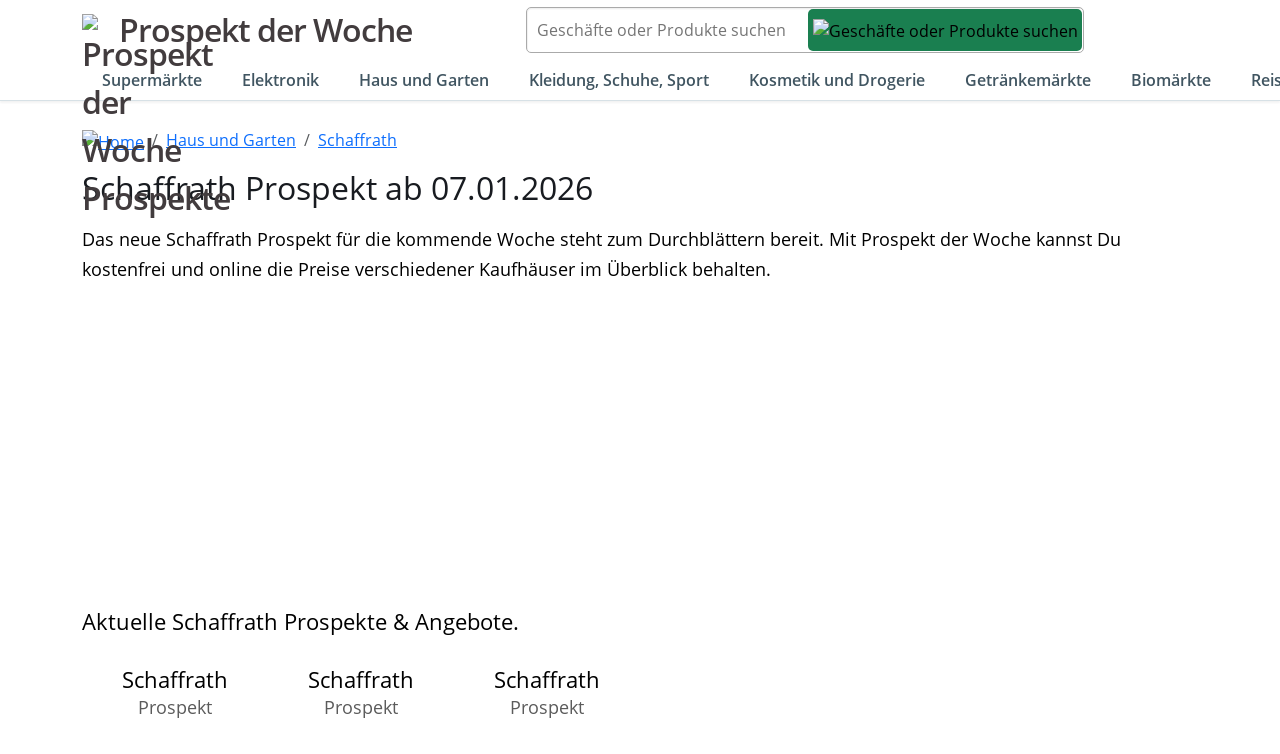

--- FILE ---
content_type: text/html; charset=utf-8
request_url: https://prospektderwoche.de/schaffrath
body_size: 12654
content:
<!DOCTYPE html>
<html lang="de">
<head>
<meta charset="utf-8">

	
	<link rel="preload" as="script" crossorigin="anonymous" href="/r/dist/14/js/combined-min.js" />
	<link rel="preload" as="script" crossorigin="anonymous" href="/r/dist/14/js/bootstrap-min.js" />
		<link rel="preload" as="script" crossorigin="anonymous" href="/r/dist/14/js/misc-min.js" />

				
	<title>Schaffrath Prospekt (Gültig ab 07.01.2026) - Angebote Online zum Blättern</title>
	<meta http-equiv="content-type" content="text/html;charset=utf-8">

	<meta name="referrer" content="origin">	
	<meta name="description" content="Schaffrath Prospekt (Gültig ab 07.01.2026). Alle Angebote aus den neuen Kaufland Prospekten. Angebote, Prospekt aktuell">
	<meta name="robots" content="index, follow, all">
			
	<link rel="alternate" type="application/atom+xml" title="Atom Feed" href="/atom" />		
	<meta name="viewport" content="width=device-width, initial-scale=1, shrink-to-fit=no">
				
	
		<link rel="preload" href="/r/f/opensans-semibold-latin-v17-ext.woff2" as="font" type="font/woff2" crossorigin>
		<link rel="preload" href="/r/f/opensans-semibold-latin-v17.woff2" as="font" type="font/woff2" crossorigin>
		<link rel="preload" href="/r/f/opensans-regular-latin-v17-ext.woff2" as="font" type="font/woff2" crossorigin>
		<link rel="preload" href="/r/f/opensans-regular-latin-v17.woff2" as="font" type="font/woff2" crossorigin>

		<style tyle="text/css">
			@font-face {
				font-family: 'Open Sans';
				font-style: normal;
				font-weight: 600;
				font-display: swap;
				src: local('Open Sans SemiBold'), local('OpenSans-SemiBold'), url(/r/f/opensans-semibold-latin-v17-ext.woff2) format('woff2');
				unicode-range: U+0100-024F, U+0259, U+1E00-1EFF, U+2020, U+20A0-20AB, U+20AD-20CF, U+2113, U+2C60-2C7F, U+A720-A7FF;
			}
			
			@font-face {
				font-family: 'Open Sans';
				font-style: normal;
				font-weight: 600;
				font-display: swap;
				src: local('Open Sans SemiBold'), local('OpenSans-SemiBold'), url(/r/f/opensans-semibold-latin-v17.woff2) format('woff2');
				unicode-range: U+0000-00FF, U+0131, U+0152-0153, U+02BB-02BC, U+02C6, U+02DA, U+02DC, U+2000-206F, U+2074, U+20AC, U+2122, U+2191, U+2193, U+2212, U+2215, U+FEFF, U+FFFD;
			}
			
			@font-face {
				font-family: 'Open Sans';
				font-style: normal;
				font-weight: 400;
				font-display: swap;
				src: url(/r/f/opensans-regular-latin-v17-ext.woff2) format('woff2');
				unicode-range: U+0100-024F, U+0259, U+1E00-1EFF, U+2020, U+20A0-20AB, U+20AD-20CF, U+2113, U+2C60-2C7F, U+A720-A7FF;
			}
				
			@font-face {
				font-family: 'Open Sans';
				font-style: normal;
				font-weight: 400;
				font-display: swap;
				src: url(/r/f/opensans-regular-latin-v17.woff2) format('woff2');
				unicode-range: U+0000-00FF, U+0131, U+0152-0153, U+02BB-02BC, U+02C6, U+02DA, U+02DC, U+2000-206F, U+2074, U+20AC, U+2122, U+2191, U+2193, U+2212, U+2215, U+FEFF, U+FFFD;
			}	
		</style>

		
	<link rel="stylesheet" href="/r/dist/14/css/bootstrap-min.css" type="text/css">
		<link rel="stylesheet" href="/r/dist/14/css/main-min.css" type="text/css">
	
					
	<meta http-equiv="imagetoolbar" content="no">
	<meta http-equiv="Cache-Control" content="no-cache;must-revalidate">
				
	<meta name="google" content="notranslate" />
	<meta name="google-site-verification" content="">
	<meta name="msvalidate.01" content="">
		
	<link rel="preconnect" href="https://sokcdn.com">
			<link rel="preconnect" href="//googlesyndication.com">		
			
	<link rel="sitemap" type="application/xml" title="Sitemap" href="https://prospektderwoche.de/sitemaps/prospektderwoche_de/index.xml">
	 		<link rel="canonical" href="https://prospektderwoche.de/schaffrath">
 	 		
	<meta itemprop="name" content="Schaffrath Prospekt (Gültig ab 07.01.2026) - Angebote Online zum Blättern">
	<meta itemprop="description" content="Schaffrath Prospekt (Gültig ab 07.01.2026). Alle Angebote aus den neuen Kaufland Prospekten. Angebote, Prospekt aktuell">	
	
	<meta name="distribution" content="Global" />
	<meta name="rating" content="General" />
	<meta name="doc-type" content="Web Page" />		
		
 	<meta property="og:locale" content="de_de">
	<meta property="og:title" content="Schaffrath Prospekt (Gültig ab 07.01.2026) - Angebote Online zum Blättern"> 
	<meta property="og:type" content="website"> 
	<meta property="og:url" content="https://prospektderwoche.de/schaffrath">
	<meta property="og:description" content="Schaffrath Prospekt (Gültig ab 07.01.2026). Alle Angebote aus den neuen Kaufland Prospekten. Angebote, Prospekt aktuell">
			<meta property="og:image" content="https://sokcdn.com/i/de/20260107/70041/schaffrath-prospekt-07-01-2026-31-01-2026-1.webp">
		
		
	<meta property="article:section" content="website">
			
	<meta name="twitter:card" content="summary_large_image">
	<meta name="twitter:title" content="Schaffrath Prospekt (Gültig ab 07.01.2026) - Angebote Online zum Blättern">
	<meta name="twitter:description" content="Schaffrath Prospekt (Gültig ab 07.01.2026). Alle Angebote aus den neuen Kaufland Prospekten. Angebote, Prospekt aktuell">
		
	<link rel="apple-touch-icon" href="/r/icons/apple-touch-icon.png">
	<link rel="icon" type="image/png" sizes="32x32" href="/r/icons/favicon-32x32.png">
	<link rel="icon" type="image/png" sizes="16x16" href="/r/icons/favicon-16x16.png">
	<link rel="mask-icon" href="/r/icons/safari-pinned-tab.svg" color="#3277e4">
	<meta name="apple-mobile-web-app-title" content="Prospekt der Woche">
	<meta name="application-name" content="Prospekt der Woche">
	<meta name="msapplication-config" content="/r/icons/browserconfig.xml">
	<meta name="theme-color" content="#ffffff">

	<link rel="manifest" href="/r/icons/manifest_prospektderwoche_de.json">
		<noscript><meta http-equiv="X-Frame-Options" content="deny"></noscript>
		
	<script>
		var ver = '14';
		var page_url = "https://prospektderwoche.de";
		var request_url = "/schaffrath";		
		var logged_in = "no";
		var autocompleteInitialized = false, load_other_js, get_push_token, get_push_permission;	
		window.__bufferedErrors = [];
		window.onerror = function(message, url, line, column, error) {
			window.__bufferedErrors.push({
				message: message,
				url: url,
				line: line,
				column: column,
				error: error
			});
			window.__errorAjaxPost = {};
			window.__errorAjaxResponse = {};
			return false;
		};
		function normalizeError(err) {
			var errorInfo = err.error || {};
			return {
				line: err.line || errorInfo.message || 0,
				column: err.column || 0,
				message: err.message || errorInfo.message || '',
				script: errorInfo.script || '',
				stack: errorInfo.stackTrace || errorInfo.stack || '',
				timestamp: Date.now(),
				ref: window.location.href,
				request_url: err.url || window.location.href,
				response_status_code: errorInfo.statusCode || 0
			}
		}
		function log_error() {
			if (window.__bufferedErrors && window.__bufferedErrors.length) {			
				errorArr = {
					'mod': 'log_js_error',
					'errors': []
				};
				window.__bufferedErrors.map(function(error) {
					return normalizeError(error)
				}).forEach(function(normalizedError) {
					errorArr.errors.push(normalizedError);
				});				
				if (errorArr.errors.length) {
					var request = new XMLHttpRequest();
					request.open('POST', page_url+'/ajax/', true);
					request.setRequestHeader('Content-Type', 'application/json; charset=utf-8');
					request.send(JSON.stringify(errorArr));
				}
				window.__bufferedErrors = [];
				errorArr = {};
			}			
		}		
	</script>
	
	<script defer src="/r/dist/14/js/combined-min.js" crossorigin="anonymous"></script>
	<script defer src="/r/dist/14/js/bootstrap-min.js" crossorigin="anonymous"></script>
	<script defer src="/r/dist/14/js/swiper-bundle-min.js" crossorigin="anonymous"></script>
	<script defer src="/r/dist/14/js/misc-min.js" crossorigin="anonymous" onload="load_other_js();"></script>

	
			<script async src="https://pagead2.googlesyndication.com/pagead/js/adsbygoogle.js?client=ca-pub-8339252299755729" crossorigin="anonymous"></script>
			
</head>
<body class="page-brands subpage-main">

	
	
	<div class="modal fade" id="modal" tabindex="-1" aria-labelledby="modal" aria-hidden="true"><div class="modal-dialog"><div class="modal-content"></div></div></div>
	<div class="modal fade" id="modal_push" data-bs-backdrop="static" data-bs-keyboard="false" tabindex="-1" aria-labelledby="modal" aria-hidden="true"><div class="modal-dialog"><div class="modal-content"></div></div></div>

	<div id="header"><div class="container"><div class="d-flex justify-content-between align-items-center"><a href="https://prospektderwoche.de" title="Prospekt der Woche Prospekte" class="logo d-flex align-items-center"><img fetchpriority="high" src="/r/i/logo.svg" alt="Prospekt der Woche Prospekte" />Prospekt der Woche</a><div id="header-search" class="search"><form action="/suchen" method="get"><input type="text" autocapitalize="off" autocomplete="off" autocorrect="off" role="combobox" spellcheck="false" id="top_search" name="s" aria-expanded="false" aria-label="Suche" placeholder="Geschäfte oder Produkte suchen" value="" class="autocomplete" /><button type="submit"><img src="/r/i/i_search.svg" class="ac_search_icon" alt="Geschäfte oder Produkte suchen" aria-label="Geschäfte oder Produkte suchen"></button></form></div><div><a href="#" id="search-menu" data-bs-toggle="offcanvas" data-bs-target="#search-offcanvas" aria-controls="search-offcanvas" aria-label="Geschäfte oder Produkte suchen" role="button"><img src="/r/i/i_search_2.svg" alt="Geschäfte oder Produkte suchen"></a><a href="#" id="offcanvas-menu" data-bs-toggle="offcanvas" data-bs-target="#menu-offcanvas" aria-controls="menu-offcanvas" aria-label="Menu" role="button"><img src="/r/i/i_menu.svg" alt="Menu"></a></div></div></div><div class="offcanvas offcanvas-end" data-bs-scroll="true" tabindex="-1" id="search-offcanvas" aria-labelledby="search-offcanvas-label"><div class="offcanvas-body"><button type="button" class="btn-close" data-bs-dismiss="offcanvas" aria-label="Bezár"></button><div class="col"><div class="offcanvas-header mb-4 justify-content-end p-0 fs-5" id="search-offcanvas-label">Geschäfte oder Produkte suchen</div><div class="search flex-column w-100"><form action="/suchen" method="get"><input type="text" autocapitalize="off" autocomplete="off" autocorrect="off" role="combobox" spellcheck="false" id="offcanvas_search" name="s" aria-expanded="false" aria-label="Suche" placeholder="Geschäfte oder Produkte suchen" value="" class="autocomplete" /><button type="submit"><img src="/r/i/i_search.svg" class="ac_search_icon" alt="Geschäfte oder Produkte suchen" aria-label="Geschäfte oder Produkte suchen"></button></form></div></div></div></div><div class="offcanvas offcanvas-end" data-bs-scroll="true" tabindex="-2" id="menu-offcanvas" aria-labelledby="menu-offcanvas-label"><div class="offcanvas-body"><button type="button" class="btn-close" data-bs-dismiss="offcanvas" aria-label="Bezár"></button><div class="col"><div class="offcanvas-header mb-4 justify-content-end fw-bold p-0 fs-5" id="menu-offcanvas-label">Kategorien</div><ul class="flex-column mb-4"><li class="mb-4 text-end"><a href="/supermarkt">Supermärkte</a></li><li class="mb-4 text-end"><a href="/elektronik">Elektronik</a></li><li class="mb-4 text-end"><a href="/haus-und-garten">Haus und Garten</a></li><li class="mb-4 text-end"><a href="/kleidung-schuhe-sport">Kleidung, Schuhe, Sport</a></li><li class="mb-4 text-end"><a href="/kosmetik-und-drogerie">Kosmetik und Drogerie</a></li><li class="mb-4 text-end"><a href="/getraenkemaerkte">Getränkemärkte</a></li><li class="mb-4 text-end"><a href="/biomaerkte">Biomärkte</a></li><li class="mb-4 text-end"><a href="/reisen">Reisen</a></li><li class="mb-4 text-end"><a href="/auto-und-fahrraeder">Auto und Fahrräder</a></li><li class="mb-4 text-end"><a href="/andere">Andere</a></li></ul><div class="offcanvas-header mb-4 justify-content-end fw-bold p-0 fs-5">Magazin</div><ul class="flex-column "><li class="mb-4 text-end"><a href="/magazin">Magazin</a></li></ul></div></div></div></div>
	<div id="categories"><div class="navigation"><ul class="container d-flex justify-content-between"><li><a href="/supermarkt">Supermärkte</a></li><li><a href="/elektronik">Elektronik</a></li><li><a href="/haus-und-garten">Haus und Garten</a></li><li><a href="/kleidung-schuhe-sport">Kleidung, Schuhe, Sport</a></li><li><a href="/kosmetik-und-drogerie">Kosmetik und Drogerie</a></li><li><a href="/getraenkemaerkte">Getränkemärkte</a></li><li><a href="/biomaerkte">Biomärkte</a></li><li><a href="/reisen">Reisen</a></li><li><a href="/auto-und-fahrraeder">Auto und Fahrräder</a></li><li><a href="/andere">Andere</a></li><li><a href="/magazin">Magazin</a></li></ul></div></div>
	<div id="content"><div class="container"><nav aria-label="breadcrumb"><ol class="breadcrumb"><li class="breadcrumb-item"><a href="https://prospektderwoche.de" aria-label="Home"><img src="/r/i/i_home.svg" alt="Home" /></a></li><li class="breadcrumb-item nf"><a href="/haus-und-garten">Haus und Garten</a></li><li class="breadcrumb-item nf active" aria-current="page"><a href="/schaffrath">Schaffrath</a></li></ol></nav><h1>Schaffrath Prospekt ab 07.01.2026</h1><p class="mb-4">Das neue Schaffrath Prospekt für die kommende Woche steht zum Durchblättern bereit. Mit Prospekt der Woche kannst Du kostenfrei und online die Preise verschiedener Kaufhäuser im Überblick behalten.</p><div id="ad-slot-1" style="min-width: 300px; min-height: 250px;" class="mb-3 ads text-center"><ins class="adsbygoogle" style="display:block" data-ad-client="ca-pub-8339252299755729" data-ad-slot="9826416414" data-ad-format="auto" data-full-width-responsive="true"></ins><script>
				(adsbygoogle = window.adsbygoogle || []).push({});
			</script></div><h2>Aktuelle Schaffrath Prospekte & Angebote.</h2><div class="row"><div class="col offers"><div class="offer v1"><h2><a href="/prospekt/schaffrath-prospekt-07-01-2026-31-01-2026">Schaffrath <b>Prospekt</b></a></h2><div class="inner"><a class="big" href="/prospekt/schaffrath-prospekt-07-01-2026-31-01-2026"><picture><source srcset="https://sokcdn.com/i/de/20260107/70041/schaffrath-prospekt-07-01-2026-31-01-2026-1_t.avif" type="image/avif"><source srcset="https://sokcdn.com/i/de/20260107/70041/schaffrath-prospekt-07-01-2026-31-01-2026-1_t.webp" type="image/webp"><img loading="lazy" decoding="async" src="https://sokcdn.com/i/de/20260107/70041/schaffrath-prospekt-07-01-2026-31-01-2026-1_t.jpg" alt="Schaffrath Prospekt (ab 07.01.2026) zum Blättern" /></picture></a><p>Tage bis Ablauf: <strong>14</strong></p></div></div><div class="offer v1"><h2><a href="/prospekt/schaffrath-prospekt-07-01-2026-31-01-2026-2">Schaffrath <b>Prospekt</b></a></h2><div class="inner"><a class="big" href="/prospekt/schaffrath-prospekt-07-01-2026-31-01-2026-2"><picture><source srcset="https://sokcdn.com/i/de/20260107/70042/schaffrath-prospekt-07-01-2026-31-01-2026-2-1_t.avif" type="image/avif"><source srcset="https://sokcdn.com/i/de/20260107/70042/schaffrath-prospekt-07-01-2026-31-01-2026-2-1_t.webp" type="image/webp"><img loading="lazy" decoding="async" src="https://sokcdn.com/i/de/20260107/70042/schaffrath-prospekt-07-01-2026-31-01-2026-2-1_t.jpg" alt="Schaffrath Prospekt (ab 07.01.2026) zum Blättern" /></picture></a><p>Tage bis Ablauf: <strong>14</strong></p></div></div><div class="offer v1"><h2><a href="/prospekt/schaffrath-prospekt-16-01-2026-07-02-2026">Schaffrath <b>Prospekt</b></a></h2><div class="inner"><a class="big" href="/prospekt/schaffrath-prospekt-16-01-2026-07-02-2026"><picture><source srcset="https://sokcdn.com/i/de/20260116/71689/schaffrath-prospekt-16-01-2026-07-02-2026-1_t.avif" type="image/avif"><source srcset="https://sokcdn.com/i/de/20260116/71689/schaffrath-prospekt-16-01-2026-07-02-2026-1_t.webp" type="image/webp"><img loading="lazy" decoding="async" src="https://sokcdn.com/i/de/20260116/71689/schaffrath-prospekt-16-01-2026-07-02-2026-1_t.jpg" alt="Schaffrath Prospekt (ab 16.01.2026) zum Blättern" /></picture></a><span class="new">Neu</span><p class="new">Tage bis Ablauf: <strong>21</strong></p></div></div></div></div><div class="row mb-5">
    <div class="col">
                                                        <div class="card mb-2 shadow-sm">
                    <div class="card-body">
                        <h3 class="card-title mb-1">Gibt es auf das Sofa aktuell einen Rabatt?</h3>
                        <p class="card-text mb-0">Ja, du bekommst auf das <a href="/prospekt/schaffrath-prospekt-07-01-2026-31-01-2026">Sofa Angebot</a> aktuell +10% Extra-Rabatt vom 07.01.2026 bis 31.01.2026.</p>
                    </div>
                </div>
                                                                                                                                                                                                                                                                                                                                                        <div class="card mb-2 shadow-sm">
                    <div class="card-body">
                        <h3 class="card-title mb-1">Wie lange gilt das Angebot für das Koinor Funktionssofa?</h3>
                        <p class="card-text mb-0">Das Angebot für das Koinor Funktionssofa gilt vom 07.01.2026 bis zum 31.01.2026.</p>
                    </div>
                </div>
                                                                                                                                                                                                                                                                                                        </div>
</div><h2>Weitere Prospekte</h2><div class="row"><div class="col offers"><div class="offer v1"><h2><a href="/prospekt/globus-baumarkt-prospekt-11-01-2026-17-01-2026">Globus Baumarkt <b>Prospekt</b></a></h2><div class="inner"><a class="big" href="/prospekt/globus-baumarkt-prospekt-11-01-2026-17-01-2026"><picture><source srcset="https://sokcdn.com/i/de/20260111/70926/globus-baumarkt-prospekt-11-01-2026-17-01-2026-1_t.avif" type="image/avif"><source srcset="https://sokcdn.com/i/de/20260111/70926/globus-baumarkt-prospekt-11-01-2026-17-01-2026-1_t.webp" type="image/webp"><img loading="lazy" decoding="async" src="https://sokcdn.com/i/de/20260111/70926/globus-baumarkt-prospekt-11-01-2026-17-01-2026-1_t.jpg" alt="Globus Baumarkt Prospekt (ab 11.01.2026) zum Blättern" /></picture></a><p><b class="today">Läuft heute ab</b></p></div></div><div class="offer v1"><h2><a href="/prospekt/franz-knuffmann-prospekt-23-12-2025-17-01-2026">Franz Knuffmann <b>Prospekt</b></a></h2><div class="inner"><a class="big" href="/prospekt/franz-knuffmann-prospekt-23-12-2025-17-01-2026"><picture><source srcset="https://sokcdn.com/i/de/20251223/68441/franz-knuffmann-prospekt-23-12-2025-17-01-2026-1_t.avif" type="image/avif"><source srcset="https://sokcdn.com/i/de/20251223/68441/franz-knuffmann-prospekt-23-12-2025-17-01-2026-1_t.webp" type="image/webp"><img loading="lazy" decoding="async" src="https://sokcdn.com/i/de/20251223/68441/franz-knuffmann-prospekt-23-12-2025-17-01-2026-1_t.jpg" alt="Franz Knuffmann Prospekt (ab 23.12.2025) zum Blättern" /></picture></a><p><b class="today">Läuft heute ab</b></p></div></div><div class="offer v1"><h2><a href="/prospekt/zurbruggen-prospekt-12-12-2025-17-01-2026">Zurbrüggen <b>Prospekt</b></a></h2><div class="inner"><a class="big" href="/prospekt/zurbruggen-prospekt-12-12-2025-17-01-2026"><picture><source srcset="https://sokcdn.com/i/de/20251212/67419/zurbruggen-prospekt-12-12-2025-17-01-2026-1_t.avif" type="image/avif"><source srcset="https://sokcdn.com/i/de/20251212/67419/zurbruggen-prospekt-12-12-2025-17-01-2026-1_t.webp" type="image/webp"><img loading="lazy" decoding="async" src="https://sokcdn.com/i/de/20251212/67419/zurbruggen-prospekt-12-12-2025-17-01-2026-1_t.jpg" alt="Zurbrüggen Prospekt (ab 12.12.2025) zum Blättern" /></picture></a><p><b class="today">Läuft heute ab</b></p></div></div><div class="offer v1"><h2><a href="/prospekt/zurbruggen-prospekt-11-01-2026-17-01-2026">Zurbrüggen <b>Prospekt</b></a></h2><div class="inner"><a class="big" href="/prospekt/zurbruggen-prospekt-11-01-2026-17-01-2026"><picture><source srcset="https://sokcdn.com/i/de/20260111/71003/zurbruggen-prospekt-11-01-2026-17-01-2026-1_t.avif" type="image/avif"><source srcset="https://sokcdn.com/i/de/20260111/71003/zurbruggen-prospekt-11-01-2026-17-01-2026-1_t.webp" type="image/webp"><img loading="lazy" decoding="async" src="https://sokcdn.com/i/de/20260111/71003/zurbruggen-prospekt-11-01-2026-17-01-2026-1_t.jpg" alt="Zurbrüggen Prospekt (ab 11.01.2026) zum Blättern" /></picture></a><p><b class="today">Läuft heute ab</b></p></div></div><div class="offer v1"><h2><a href="/prospekt/bbm-baumarkt-prospekt-12-01-2026-17-01-2026">BBM Baumarkt <b>Prospekt</b></a></h2><div class="inner"><a class="big" href="/prospekt/bbm-baumarkt-prospekt-12-01-2026-17-01-2026"><picture><source srcset="https://sokcdn.com/i/de/20260112/71281/bbm-baumarkt-prospekt-12-01-2026-17-01-2026-1_t.avif" type="image/avif"><source srcset="https://sokcdn.com/i/de/20260112/71281/bbm-baumarkt-prospekt-12-01-2026-17-01-2026-1_t.webp" type="image/webp"><img loading="lazy" decoding="async" src="https://sokcdn.com/i/de/20260112/71281/bbm-baumarkt-prospekt-12-01-2026-17-01-2026-1_t.jpg" alt="BBM Baumarkt Prospekt (ab 12.01.2026) zum Blättern" /></picture></a><p><b class="today">Läuft heute ab</b></p></div></div><div class="offer v1"><h2><a href="/prospekt/mobel-turflon-prospekt-13-01-2026-17-01-2026">Möbel Turflon <b>Prospekt</b></a></h2><div class="inner"><a class="big" href="/prospekt/mobel-turflon-prospekt-13-01-2026-17-01-2026"><picture><source srcset="https://sokcdn.com/i/de/20260113/71282/mobel-turflon-prospekt-13-01-2026-17-01-2026-1_t.avif" type="image/avif"><source srcset="https://sokcdn.com/i/de/20260113/71282/mobel-turflon-prospekt-13-01-2026-17-01-2026-1_t.webp" type="image/webp"><img loading="lazy" decoding="async" src="https://sokcdn.com/i/de/20260113/71282/mobel-turflon-prospekt-13-01-2026-17-01-2026-1_t.jpg" alt="Möbel Turflon Prospekt (ab 13.01.2026) zum Blättern" /></picture></a><p><b class="today">Läuft heute ab</b></p></div></div><div id="ad-slot-2" style="min-width: 300px; min-height: 250px;" class="mb-3 ads text-center"><ins class="adsbygoogle" style="display:block" data-ad-client="ca-pub-8339252299755729" data-ad-slot="9826416414" data-ad-format="auto" data-full-width-responsive="true"></ins><script>
				(adsbygoogle = window.adsbygoogle || []).push({});
			</script></div></div></div><div class="row mb-5">
    <div class="col">        
        <p class="text-muted small">
                            Die angegebenen Preise, Angebote und Informationen sind unverbindlich. Änderungen und Irrtümer vorbehalten. Dies ist kein offizieller Schaffrath-Auftritt. Alle Marken und Logos gehören ihren jeweiligen Eigentümern. Die Inhalte stammen aus öffentlich zugänglichen Quellen und Prospekten. Für die Richtigkeit, Vollständigkeit und Aktualität der Angaben übernehmen wir keine Gewähr. Maßgeblich sind ausschließlich die Preise und Angebote im jeweiligen Markt vor Ort.                    </p>
    </div>
</div><h2>Vergleichbare Geschäfte</h2><div class="row mb-4"><div class="col brands mb-4"><div class="brand"><a href="/action"><picture><source srcset="https://sokcdn.com/r/i/brands/de/action.avif" type="image/avif"><source srcset="https://sokcdn.com/r/i/brands/de/action.webp" type="image/webp"><img src="https://sokcdn.com/r/i/brands/de/action.jpg" loading="lazy" alt="Action Prospekt" /></picture><br />Action</a></div><div class="brand"><a href="/amann-kuchen"><picture><source srcset="https://sokcdn.com/r/i/brands/de/amann-kuchen.avif" type="image/avif"><source srcset="https://sokcdn.com/r/i/brands/de/amann-kuchen.webp" type="image/webp"><img src="https://sokcdn.com/r/i/brands/de/amann-kuchen.jpg" loading="lazy" alt="Amann Küchen Prospekt" /></picture><br />Amann Küchen</a></div><div class="brand"><a href="/b1-discount-baumarkt"><picture><source srcset="https://sokcdn.com/r/i/brands/de/b1-discount-baumarkt.avif" type="image/avif"><source srcset="https://sokcdn.com/r/i/brands/de/b1-discount-baumarkt.webp" type="image/webp"><img src="https://sokcdn.com/r/i/brands/de/b1-discount-baumarkt.jpg" loading="lazy" alt="B1 Discount Baumarkt Prospekt" /></picture><br />B1 Discount Baumarkt</a></div><div class="brand"><a href="/barth-raumdekor"><picture><source srcset="https://sokcdn.com/r/i/brands/de/barth-raumdekor.avif" type="image/avif"><source srcset="https://sokcdn.com/r/i/brands/de/barth-raumdekor.webp" type="image/webp"><img src="https://sokcdn.com/r/i/brands/de/barth-raumdekor.jpg" loading="lazy" alt="Barth Raumdekor Prospekt" /></picture><br />Barth Raumdekor</a></div><div class="brand"><a href="/bauhaus"><picture><source srcset="https://sokcdn.com/r/i/brands/de/bauhaus.avif" type="image/avif"><source srcset="https://sokcdn.com/r/i/brands/de/bauhaus.webp" type="image/webp"><img src="https://sokcdn.com/r/i/brands/de/bauhaus.jpg" loading="lazy" alt="Bauhaus Prospekt" /></picture><br />Bauhaus</a></div><div class="brand"><a href="/bauking"><picture><source srcset="https://sokcdn.com/r/i/brands/de/bauking.avif" type="image/avif"><source srcset="https://sokcdn.com/r/i/brands/de/bauking.webp" type="image/webp"><img src="https://sokcdn.com/r/i/brands/de/bauking.jpg" loading="lazy" alt="Bauking Prospekt" /></picture><br />Bauking</a></div><div class="brand d-none"><a href="/bauspezi"><picture><source srcset="https://sokcdn.com/r/i/brands/de/bauspezi.avif" type="image/avif"><source srcset="https://sokcdn.com/r/i/brands/de/bauspezi.webp" type="image/webp"><img src="https://sokcdn.com/r/i/brands/de/bauspezi.jpg" loading="lazy" alt="bauSpezi Prospekt" /></picture><br />bauSpezi</a></div><div class="brand d-none"><a href="/bauzentrum-borgers"><picture><source srcset="https://sokcdn.com/r/i/brands/de/bauzentrum-borgers.avif" type="image/avif"><source srcset="https://sokcdn.com/r/i/brands/de/bauzentrum-borgers.webp" type="image/webp"><img src="https://sokcdn.com/r/i/brands/de/bauzentrum-borgers.jpg" loading="lazy" alt="Bauzentrum Borgers Prospekt" /></picture><br />Bauzentrum Borgers</a></div><div class="brand d-none"><a href="/baywa"><picture><source srcset="https://sokcdn.com/r/i/brands/de/baywa.avif" type="image/avif"><source srcset="https://sokcdn.com/r/i/brands/de/baywa.webp" type="image/webp"><img src="https://sokcdn.com/r/i/brands/de/baywa.jpg" loading="lazy" alt="BayWa Prospekt" /></picture><br />BayWa</a></div><div class="brand d-none"><a href="/bbm-baumarkt"><picture><source srcset="https://sokcdn.com/r/i/brands/de/bbm-baumarkt.avif" type="image/avif"><source srcset="https://sokcdn.com/r/i/brands/de/bbm-baumarkt.webp" type="image/webp"><img src="https://sokcdn.com/r/i/brands/de/bbm-baumarkt.jpg" loading="lazy" alt="BBM Baumarkt Prospekt" /></picture><br />BBM Baumarkt</a></div><div class="brand d-none"><a href="/blumen-risse"><picture><source srcset="https://sokcdn.com/r/i/brands/de/blumen-risse.avif" type="image/avif"><source srcset="https://sokcdn.com/r/i/brands/de/blumen-risse.webp" type="image/webp"><img src="https://sokcdn.com/r/i/brands/de/blumen-risse.jpg" loading="lazy" alt="Blumen Risse Prospekt" /></picture><br />Blumen Risse</a></div><div class="brand d-none"><a href="/boconcept"><picture><source srcset="https://sokcdn.com/r/i/brands/de/boconcept.avif" type="image/avif"><source srcset="https://sokcdn.com/r/i/brands/de/boconcept.webp" type="image/webp"><img src="https://sokcdn.com/r/i/brands/de/boconcept.jpg" loading="lazy" alt="BoConcept Prospekt" /></picture><br />BoConcept</a></div><div class="brand d-none"><a href="/bretz"><picture><source srcset="https://sokcdn.com/r/i/brands/de/bretz.avif" type="image/avif"><source srcset="https://sokcdn.com/r/i/brands/de/bretz.webp" type="image/webp"><img src="https://sokcdn.com/r/i/brands/de/bretz.jpg" loading="lazy" alt="Bretz Prospekt" /></picture><br />Bretz</a></div><div class="brand d-none"><a href="/brigitte-hachenburg"><picture><source srcset="https://sokcdn.com/r/i/brands/de/brigitte-hachenburg.avif" type="image/avif"><source srcset="https://sokcdn.com/r/i/brands/de/brigitte-hachenburg.webp" type="image/webp"><img src="https://sokcdn.com/r/i/brands/de/brigitte-hachenburg.jpg" loading="lazy" alt="Brigitte Hachenburg Prospekt" /></picture><br />Brigitte Hachenburg</a></div><div class="brand d-none"><a href="/das-futterhaus"><picture><source srcset="https://sokcdn.com/r/i/brands/de/das-futterhaus.avif" type="image/avif"><source srcset="https://sokcdn.com/r/i/brands/de/das-futterhaus.webp" type="image/webp"><img src="https://sokcdn.com/r/i/brands/de/das-futterhaus.jpg" loading="lazy" alt="Das Futterhaus Prospekt" /></picture><br />Das Futterhaus</a></div><div class="brand d-none"><a href="/dehner"><picture><source srcset="https://sokcdn.com/r/i/brands/de/dehner.avif" type="image/avif"><source srcset="https://sokcdn.com/r/i/brands/de/dehner.webp" type="image/webp"><img src="https://sokcdn.com/r/i/brands/de/dehner.jpg" loading="lazy" alt="Dehner Prospekt" /></picture><br />Dehner</a></div><div class="brand d-none"><a href="/dekor-markt"><picture><source srcset="https://sokcdn.com/r/i/brands/de/dekor-markt.avif" type="image/avif"><source srcset="https://sokcdn.com/r/i/brands/de/dekor-markt.webp" type="image/webp"><img src="https://sokcdn.com/r/i/brands/de/dekor-markt.jpg" loading="lazy" alt="Dekor-Markt Prospekt" /></picture><br />Dekor-Markt</a></div><div class="brand d-none"><a href="/dekoria"><picture><source srcset="https://sokcdn.com/r/i/brands/de/dekoria.avif" type="image/avif"><source srcset="https://sokcdn.com/r/i/brands/de/dekoria.webp" type="image/webp"><img src="https://sokcdn.com/r/i/brands/de/dekoria.jpg" loading="lazy" alt="Dekoria Prospekt" /></picture><br />Dekoria</a></div><div class="brand d-none"><a href="/depot"><picture><source srcset="https://sokcdn.com/r/i/brands/de/depot.avif" type="image/avif"><source srcset="https://sokcdn.com/r/i/brands/de/depot.webp" type="image/webp"><img src="https://sokcdn.com/r/i/brands/de/depot.jpg" loading="lazy" alt="Depot Prospekt" /></picture><br />Depot</a></div><div class="brand d-none"><a href="/eder-profi"><picture><source srcset="https://sokcdn.com/r/i/brands/de/eder-profi.avif" type="image/avif"><source srcset="https://sokcdn.com/r/i/brands/de/eder-profi.webp" type="image/webp"><img src="https://sokcdn.com/r/i/brands/de/eder-profi.jpg" loading="lazy" alt="Eder Profi Prospekt" /></picture><br />Eder Profi</a></div><div class="brand d-none"><a href="/franz-knuffmann"><picture><source srcset="https://sokcdn.com/r/i/brands/de/franz-knuffmann.avif" type="image/avif"><source srcset="https://sokcdn.com/r/i/brands/de/franz-knuffmann.webp" type="image/webp"><img src="https://sokcdn.com/r/i/brands/de/franz-knuffmann.jpg" loading="lazy" alt="Franz Knuffmann Prospekt" /></picture><br />Franz Knuffmann</a></div><div class="brand d-none"><a href="/globus-baumarkt"><picture><source srcset="https://sokcdn.com/r/i/brands/de/globus-baumarkt.avif" type="image/avif"><source srcset="https://sokcdn.com/r/i/brands/de/globus-baumarkt.webp" type="image/webp"><img src="https://sokcdn.com/r/i/brands/de/globus-baumarkt.jpg" loading="lazy" alt="Globus Baumarkt Prospekt" /></picture><br />Globus Baumarkt</a></div><div class="brand d-none"><a href="/hagebau"><picture><source srcset="https://sokcdn.com/r/i/brands/de/hagebau.avif" type="image/avif"><source srcset="https://sokcdn.com/r/i/brands/de/hagebau.webp" type="image/webp"><img src="https://sokcdn.com/r/i/brands/de/hagebau.jpg" loading="lazy" alt="Hagebau Prospekt" /></picture><br />Hagebau</a></div><div class="brand d-none"><a href="/hammer"><picture><source srcset="https://sokcdn.com/r/i/brands/de/hammer.avif" type="image/avif"><source srcset="https://sokcdn.com/r/i/brands/de/hammer.webp" type="image/webp"><img src="https://sokcdn.com/r/i/brands/de/hammer.jpg" loading="lazy" alt="Hammer Prospekt" /></picture><br />Hammer</a></div><div class="brand d-none"><a href="/hardeck"><picture><source srcset="https://sokcdn.com/r/i/brands/de/hardeck.avif" type="image/avif"><source srcset="https://sokcdn.com/r/i/brands/de/hardeck.webp" type="image/webp"><img src="https://sokcdn.com/r/i/brands/de/hardeck.jpg" loading="lazy" alt="Hardeck Prospekt" /></picture><br />Hardeck</a></div><div class="brand d-none"><a href="/hellweg"><picture><source srcset="https://sokcdn.com/r/i/brands/de/hellweg.avif" type="image/avif"><source srcset="https://sokcdn.com/r/i/brands/de/hellweg.webp" type="image/webp"><img src="https://sokcdn.com/r/i/brands/de/hellweg.jpg" loading="lazy" alt="Hellweg Prospekt" /></picture><br />Hellweg</a></div><div class="brand d-none"><a href="/herkules-baumarkt"><picture><source srcset="https://sokcdn.com/r/i/brands/de/herkules-baumarkt.avif" type="image/avif"><source srcset="https://sokcdn.com/r/i/brands/de/herkules-baumarkt.webp" type="image/webp"><img src="https://sokcdn.com/r/i/brands/de/herkules-baumarkt.jpg" loading="lazy" alt="Herkules Baumarkt Prospekt" /></picture><br />Herkules Baumarkt</a></div><div class="brand d-none"><a href="/hoffner"><picture><source srcset="https://sokcdn.com/r/i/brands/de/hoffner.avif" type="image/avif"><source srcset="https://sokcdn.com/r/i/brands/de/hoffner.webp" type="image/webp"><img src="https://sokcdn.com/r/i/brands/de/hoffner.jpg" loading="lazy" alt="Höffner Prospekt" /></picture><br />Höffner</a></div><div class="brand d-none"><a href="/hofmeister"><picture><source srcset="https://sokcdn.com/r/i/brands/de/hofmeister.avif" type="image/avif"><source srcset="https://sokcdn.com/r/i/brands/de/hofmeister.webp" type="image/webp"><img src="https://sokcdn.com/r/i/brands/de/hofmeister.jpg" loading="lazy" alt="Hofmeister Prospekt" /></picture><br />Hofmeister</a></div><div class="brand d-none"><a href="/holz-possling"><picture><source srcset="https://sokcdn.com/r/i/brands/de/holz-possling.avif" type="image/avif"><source srcset="https://sokcdn.com/r/i/brands/de/holz-possling.webp" type="image/webp"><img src="https://sokcdn.com/r/i/brands/de/holz-possling.jpg" loading="lazy" alt="Holz Possling Prospekt" /></picture><br />Holz Possling</a></div><div class="brand d-none"><a href="/hornbach"><picture><source srcset="https://sokcdn.com/r/i/brands/de/hornbach.avif" type="image/avif"><source srcset="https://sokcdn.com/r/i/brands/de/hornbach.webp" type="image/webp"><img src="https://sokcdn.com/r/i/brands/de/hornbach.jpg" loading="lazy" alt="Hornbach Prospekt" /></picture><br />Hornbach</a></div><div class="brand d-none"><a href="/i-amp-m-bauzentrum"><picture><source srcset="https://sokcdn.com/r/i/brands/de/i-amp-m-bauzentrum.avif" type="image/avif"><source srcset="https://sokcdn.com/r/i/brands/de/i-amp-m-bauzentrum.webp" type="image/webp"><img src="https://sokcdn.com/r/i/brands/de/i-amp-m-bauzentrum.jpg" loading="lazy" alt="i&M Bauzentrum Prospekt" /></picture><br />i&M Bauzentrum</a></div><div class="brand d-none"><a href="/idee-creativmarkt"><picture><source srcset="https://sokcdn.com/r/i/brands/de/idee-creativmarkt.avif" type="image/avif"><source srcset="https://sokcdn.com/r/i/brands/de/idee-creativmarkt.webp" type="image/webp"><img src="https://sokcdn.com/r/i/brands/de/idee-creativmarkt.jpg" loading="lazy" alt="Idee Creativmarkt Prospekt" /></picture><br />Idee Creativmarkt</a></div><div class="brand d-none"><a href="/ikea"><picture><source srcset="https://sokcdn.com/r/i/brands/de/ikea.avif" type="image/avif"><source srcset="https://sokcdn.com/r/i/brands/de/ikea.webp" type="image/webp"><img src="https://sokcdn.com/r/i/brands/de/ikea.jpg" loading="lazy" alt="IKEA Prospekt" /></picture><br />IKEA</a></div><div class="brand d-none"><a href="/jr-mobel"><picture><source srcset="https://sokcdn.com/r/i/brands/de/jr-mobel.avif" type="image/avif"><source srcset="https://sokcdn.com/r/i/brands/de/jr-mobel.webp" type="image/webp"><img src="https://sokcdn.com/r/i/brands/de/jr-mobel.jpg" loading="lazy" alt="JR Möbel Prospekt" /></picture><br />JR Möbel</a></div><div class="brand d-none"><a href="/jysk"><picture><source srcset="https://sokcdn.com/r/i/brands/de/jysk.avif" type="image/avif"><source srcset="https://sokcdn.com/r/i/brands/de/jysk.webp" type="image/webp"><img src="https://sokcdn.com/r/i/brands/de/jysk.jpg" loading="lazy" alt="Jysk Prospekt" /></picture><br />Jysk</a></div><div class="brand d-none"><a href="/kabs-polsterwelt"><picture><source srcset="https://sokcdn.com/r/i/brands/de/kabs-polsterwelt.avif" type="image/avif"><source srcset="https://sokcdn.com/r/i/brands/de/kabs-polsterwelt.webp" type="image/webp"><img src="https://sokcdn.com/r/i/brands/de/kabs-polsterwelt.jpg" loading="lazy" alt="Kabs Polsterwelt Prospekt" /></picture><br />Kabs Polsterwelt</a></div><div class="brand d-none"><a href="/kiebitzmarkt"><picture><source srcset="https://sokcdn.com/r/i/brands/de/kiebitzmarkt.avif" type="image/avif"><source srcset="https://sokcdn.com/r/i/brands/de/kiebitzmarkt.webp" type="image/webp"><img src="https://sokcdn.com/r/i/brands/de/kiebitzmarkt.jpg" loading="lazy" alt="Kiebitzmarkt Prospekt" /></picture><br />Kiebitzmarkt</a></div><div class="brand d-none"><a href="/knutzen-wohnen"><picture><source srcset="https://sokcdn.com/r/i/brands/de/knutzen-wohnen.avif" type="image/avif"><source srcset="https://sokcdn.com/r/i/brands/de/knutzen-wohnen.webp" type="image/webp"><img src="https://sokcdn.com/r/i/brands/de/knutzen-wohnen.jpg" loading="lazy" alt="Knutzen Wohnen Prospekt" /></picture><br />Knutzen Wohnen</a></div><div class="brand d-none"><a href="/kodi"><picture><source srcset="https://sokcdn.com/r/i/brands/de/kodi.avif" type="image/avif"><source srcset="https://sokcdn.com/r/i/brands/de/kodi.webp" type="image/webp"><img src="https://sokcdn.com/r/i/brands/de/kodi.jpg" loading="lazy" alt="KODi Prospekt" /></picture><br />KODi</a></div><div class="brand d-none"><a href="/kolle-zoo"><picture><source srcset="https://sokcdn.com/r/i/brands/de/kolle-zoo.avif" type="image/avif"><source srcset="https://sokcdn.com/r/i/brands/de/kolle-zoo.webp" type="image/webp"><img src="https://sokcdn.com/r/i/brands/de/kolle-zoo.jpg" loading="lazy" alt="Kölle Zoo Prospekt" /></picture><br />Kölle Zoo</a></div><div class="brand d-none"><a href="/kuchen-aktuell"><picture><source srcset="https://sokcdn.com/r/i/brands/de/kuchen-aktuell.avif" type="image/avif"><source srcset="https://sokcdn.com/r/i/brands/de/kuchen-aktuell.webp" type="image/webp"><img src="https://sokcdn.com/r/i/brands/de/kuchen-aktuell.jpg" loading="lazy" alt="Küchen Aktuell Prospekt" /></picture><br />Küchen Aktuell</a></div><div class="brand d-none"><a href="/kuchen-krokus"><picture><source srcset="https://sokcdn.com/r/i/brands/de/kuchen-krokus.avif" type="image/avif"><source srcset="https://sokcdn.com/r/i/brands/de/kuchen-krokus.webp" type="image/webp"><img src="https://sokcdn.com/r/i/brands/de/kuchen-krokus.jpg" loading="lazy" alt="Küchen Krokus Prospekt" /></picture><br />Küchen Krokus</a></div><div class="brand d-none"><a href="/kuchenatelier-plettenberg"><picture><source srcset="https://sokcdn.com/r/i/brands/de/kuchenatelier-plettenberg.avif" type="image/avif"><source srcset="https://sokcdn.com/r/i/brands/de/kuchenatelier-plettenberg.webp" type="image/webp"><img src="https://sokcdn.com/r/i/brands/de/kuchenatelier-plettenberg.jpg" loading="lazy" alt="Küchenatelier Plettenberg Prospekt" /></picture><br />Küchenatelier Plettenberg</a></div><div class="brand d-none"><a href="/kuchenmarkt"><picture><source srcset="https://sokcdn.com/r/i/brands/de/kuchenmarkt.avif" type="image/avif"><source srcset="https://sokcdn.com/r/i/brands/de/kuchenmarkt.webp" type="image/webp"><img src="https://sokcdn.com/r/i/brands/de/kuchenmarkt.jpg" loading="lazy" alt="KüchenMarkt Prospekt" /></picture><br />KüchenMarkt</a></div><div class="brand d-none"><a href="/kulkens-sohn-polstermobel"><picture><source srcset="https://sokcdn.com/r/i/brands/de/kulkens-sohn-polstermobel.avif" type="image/avif"><source srcset="https://sokcdn.com/r/i/brands/de/kulkens-sohn-polstermobel.webp" type="image/webp"><img src="https://sokcdn.com/r/i/brands/de/kulkens-sohn-polstermobel.jpg" loading="lazy" alt="külkens+sohn Polstermöbel Prospekt" /></picture><br />külkens+sohn Polstermöbel</a></div><div class="brand d-none"><a href="/lampenwelt"><picture><source srcset="https://sokcdn.com/r/i/brands/de/lampenwelt.avif" type="image/avif"><source srcset="https://sokcdn.com/r/i/brands/de/lampenwelt.webp" type="image/webp"><img src="https://sokcdn.com/r/i/brands/de/lampenwelt.jpg" loading="lazy" alt="Lampenwelt Prospekt" /></picture><br />Lampenwelt</a></div><div class="brand d-none"><a href="/le-creuset"><picture><source srcset="https://sokcdn.com/r/i/brands/de/le-creuset.avif" type="image/avif"><source srcset="https://sokcdn.com/r/i/brands/de/le-creuset.webp" type="image/webp"><img src="https://sokcdn.com/r/i/brands/de/le-creuset.jpg" loading="lazy" alt="Le Creuset Prospekt" /></picture><br />Le Creuset</a></div><div class="brand d-none"><a href="/leitermann-baumarkt"><picture><source srcset="https://sokcdn.com/r/i/brands/de/leitermann-baumarkt.avif" type="image/avif"><source srcset="https://sokcdn.com/r/i/brands/de/leitermann-baumarkt.webp" type="image/webp"><img src="https://sokcdn.com/r/i/brands/de/leitermann-baumarkt.jpg" loading="lazy" alt="Leitermann Baumarkt Prospekt" /></picture><br />Leitermann Baumarkt</a></div><div class="brand d-none"><a href="/leonardo"><picture><source srcset="https://sokcdn.com/r/i/brands/de/leonardo.avif" type="image/avif"><source srcset="https://sokcdn.com/r/i/brands/de/leonardo.webp" type="image/webp"><img src="https://sokcdn.com/r/i/brands/de/leonardo.jpg" loading="lazy" alt="Leonardo Prospekt" /></picture><br />Leonardo</a></div><div class="brand d-none"><a href="/leymann-baustoffe"><picture><source srcset="https://sokcdn.com/r/i/brands/de/leymann-baustoffe.avif" type="image/avif"><source srcset="https://sokcdn.com/r/i/brands/de/leymann-baustoffe.webp" type="image/webp"><img src="https://sokcdn.com/r/i/brands/de/leymann-baustoffe.jpg" loading="lazy" alt="Leymann Baustoffe Prospekt" /></picture><br />Leymann Baustoffe</a></div><div class="brand d-none"><a href="/living-by-claudio-covelli"><picture><source srcset="https://sokcdn.com/r/i/brands/de/living-by-claudio-covelli.avif" type="image/avif"><source srcset="https://sokcdn.com/r/i/brands/de/living-by-claudio-covelli.webp" type="image/webp"><img src="https://sokcdn.com/r/i/brands/de/living-by-claudio-covelli.jpg" loading="lazy" alt="Living by Claudio Covelli Prospekt" /></picture><br />Living by Claudio Covelli</a></div><div class="brand d-none"><a href="/loberon"><picture><source srcset="https://sokcdn.com/r/i/brands/de/loberon.avif" type="image/avif"><source srcset="https://sokcdn.com/r/i/brands/de/loberon.webp" type="image/webp"><img src="https://sokcdn.com/r/i/brands/de/loberon.jpg" loading="lazy" alt="Loberon Prospekt" /></picture><br />Loberon</a></div><div class="brand d-none"><a href="/matratzen-concord"><picture><source srcset="https://sokcdn.com/r/i/brands/de/matratzen-concord.avif" type="image/avif"><source srcset="https://sokcdn.com/r/i/brands/de/matratzen-concord.webp" type="image/webp"><img src="https://sokcdn.com/r/i/brands/de/matratzen-concord.jpg" loading="lazy" alt="Matratzen Concord Prospekt" /></picture><br />Matratzen Concord</a></div><div class="brand d-none"><a href="/meda-kuchen"><picture><source srcset="https://sokcdn.com/r/i/brands/de/meda-kuchen.avif" type="image/avif"><source srcset="https://sokcdn.com/r/i/brands/de/meda-kuchen.webp" type="image/webp"><img src="https://sokcdn.com/r/i/brands/de/meda-kuchen.jpg" loading="lazy" alt="MEDA Küchen Prospekt" /></picture><br />MEDA Küchen</a></div><div class="brand d-none"><a href="/megazoo"><picture><source srcset="https://sokcdn.com/r/i/brands/de/megazoo.avif" type="image/avif"><source srcset="https://sokcdn.com/r/i/brands/de/megazoo.webp" type="image/webp"><img src="https://sokcdn.com/r/i/brands/de/megazoo.jpg" loading="lazy" alt="MegaZoo Prospekt" /></picture><br />MegaZoo</a></div><div class="brand d-none"><a href="/mmz-mobel"><picture><source srcset="https://sokcdn.com/r/i/brands/de/mmz-mobel.avif" type="image/avif"><source srcset="https://sokcdn.com/r/i/brands/de/mmz-mobel.webp" type="image/webp"><img src="https://sokcdn.com/r/i/brands/de/mmz-mobel.jpg" loading="lazy" alt="MMZ Möbel Prospekt" /></picture><br />MMZ Möbel</a></div><div class="brand d-none"><a href="/mobau-erft"><picture><source srcset="https://sokcdn.com/r/i/brands/de/mobau-erft.avif" type="image/avif"><source srcset="https://sokcdn.com/r/i/brands/de/mobau-erft.webp" type="image/webp"><img src="https://sokcdn.com/r/i/brands/de/mobau-erft.jpg" loading="lazy" alt="Mobau Erft Prospekt" /></picture><br />Mobau Erft</a></div><div class="brand d-none"><a href="/mobel-bernskotter"><picture><source srcset="https://sokcdn.com/r/i/brands/de/mobel-bernskotter.avif" type="image/avif"><source srcset="https://sokcdn.com/r/i/brands/de/mobel-bernskotter.webp" type="image/webp"><img src="https://sokcdn.com/r/i/brands/de/mobel-bernskotter.jpg" loading="lazy" alt="Möbel Bernskötter Prospekt" /></picture><br />Möbel Bernskötter</a></div><div class="brand d-none"><a href="/mobel-boss"><picture><source srcset="https://sokcdn.com/r/i/brands/de/mobel-boss.avif" type="image/avif"><source srcset="https://sokcdn.com/r/i/brands/de/mobel-boss.webp" type="image/webp"><img src="https://sokcdn.com/r/i/brands/de/mobel-boss.jpg" loading="lazy" alt="Möbel Boss Prospekt" /></picture><br />Möbel Boss</a></div><div class="brand d-none"><a href="/mobel-braun"><picture><source srcset="https://sokcdn.com/r/i/brands/de/mobel-braun.avif" type="image/avif"><source srcset="https://sokcdn.com/r/i/brands/de/mobel-braun.webp" type="image/webp"><img src="https://sokcdn.com/r/i/brands/de/mobel-braun.jpg" loading="lazy" alt="Möbel Braun Prospekt" /></picture><br />Möbel Braun</a></div><div class="brand d-none"><a href="/mobel-buss"><picture><source srcset="https://sokcdn.com/r/i/brands/de/mobel-buss.avif" type="image/avif"><source srcset="https://sokcdn.com/r/i/brands/de/mobel-buss.webp" type="image/webp"><img src="https://sokcdn.com/r/i/brands/de/mobel-buss.jpg" loading="lazy" alt="Möbel Buss Prospekt" /></picture><br />Möbel Buss</a></div><div class="brand d-none"><a href="/mobel-dvorak"><picture><source srcset="https://sokcdn.com/r/i/brands/de/mobel-dvorak.avif" type="image/avif"><source srcset="https://sokcdn.com/r/i/brands/de/mobel-dvorak.webp" type="image/webp"><img src="https://sokcdn.com/r/i/brands/de/mobel-dvorak.jpg" loading="lazy" alt="Möbel Dvorak Prospekt" /></picture><br />Möbel Dvorak</a></div><div class="brand d-none"><a href="/mobel-graf"><picture><source srcset="https://sokcdn.com/r/i/brands/de/mobel-graf.avif" type="image/avif"><source srcset="https://sokcdn.com/r/i/brands/de/mobel-graf.webp" type="image/webp"><img src="https://sokcdn.com/r/i/brands/de/mobel-graf.jpg" loading="lazy" alt="Möbel Graf Prospekt" /></picture><br />Möbel Graf</a></div><div class="brand d-none"><a href="/mobel-hb"><picture><source srcset="https://sokcdn.com/r/i/brands/de/mobel-hb.avif" type="image/avif"><source srcset="https://sokcdn.com/r/i/brands/de/mobel-hb.webp" type="image/webp"><img src="https://sokcdn.com/r/i/brands/de/mobel-hb.jpg" loading="lazy" alt="Möbel HB Prospekt" /></picture><br />Möbel HB</a></div><div class="brand d-none"><a href="/mobel-heinrich"><picture><source srcset="https://sokcdn.com/r/i/brands/de/mobel-heinrich.avif" type="image/avif"><source srcset="https://sokcdn.com/r/i/brands/de/mobel-heinrich.webp" type="image/webp"><img src="https://sokcdn.com/r/i/brands/de/mobel-heinrich.jpg" loading="lazy" alt="Möbel Heinrich Prospekt" /></picture><br />Möbel Heinrich</a></div><div class="brand d-none"><a href="/mobel-hubner"><picture><source srcset="https://sokcdn.com/r/i/brands/de/mobel-hubner.avif" type="image/avif"><source srcset="https://sokcdn.com/r/i/brands/de/mobel-hubner.webp" type="image/webp"><img src="https://sokcdn.com/r/i/brands/de/mobel-hubner.jpg" loading="lazy" alt="Möbel Hübner Prospekt" /></picture><br />Möbel Hübner</a></div><div class="brand d-none"><a href="/mobel-inhofer"><picture><source srcset="https://sokcdn.com/r/i/brands/de/mobel-inhofer.avif" type="image/avif"><source srcset="https://sokcdn.com/r/i/brands/de/mobel-inhofer.webp" type="image/webp"><img src="https://sokcdn.com/r/i/brands/de/mobel-inhofer.jpg" loading="lazy" alt="Möbel Inhofer Prospekt" /></picture><br />Möbel Inhofer</a></div><div class="brand d-none"><a href="/mobel-jessen"><picture><source srcset="https://sokcdn.com/r/i/brands/de/mobel-jessen.avif" type="image/avif"><source srcset="https://sokcdn.com/r/i/brands/de/mobel-jessen.webp" type="image/webp"><img src="https://sokcdn.com/r/i/brands/de/mobel-jessen.jpg" loading="lazy" alt="Möbel Jessen Prospekt" /></picture><br />Möbel Jessen</a></div><div class="brand d-none"><a href="/mobel-kraft"><picture><source srcset="https://sokcdn.com/r/i/brands/de/mobel-kraft.avif" type="image/avif"><source srcset="https://sokcdn.com/r/i/brands/de/mobel-kraft.webp" type="image/webp"><img src="https://sokcdn.com/r/i/brands/de/mobel-kraft.jpg" loading="lazy" alt="Möbel Kraft Prospekt" /></picture><br />Möbel Kraft</a></div><div class="brand d-none"><a href="/mobel-mahler"><picture><source srcset="https://sokcdn.com/r/i/brands/de/mobel-mahler.avif" type="image/avif"><source srcset="https://sokcdn.com/r/i/brands/de/mobel-mahler.webp" type="image/webp"><img src="https://sokcdn.com/r/i/brands/de/mobel-mahler.jpg" loading="lazy" alt="Möbel Mahler Prospekt" /></picture><br />Möbel Mahler</a></div><div class="brand d-none"><a href="/mobel-martin"><picture><source srcset="https://sokcdn.com/r/i/brands/de/mobel-martin.avif" type="image/avif"><source srcset="https://sokcdn.com/r/i/brands/de/mobel-martin.webp" type="image/webp"><img src="https://sokcdn.com/r/i/brands/de/mobel-martin.jpg" loading="lazy" alt="Möbel Martin Prospekt" /></picture><br />Möbel Martin</a></div><div class="brand d-none"><a href="/mobel-may"><picture><source srcset="https://sokcdn.com/r/i/brands/de/mobel-may.avif" type="image/avif"><source srcset="https://sokcdn.com/r/i/brands/de/mobel-may.webp" type="image/webp"><img src="https://sokcdn.com/r/i/brands/de/mobel-may.jpg" loading="lazy" alt="Möbel May Prospekt" /></picture><br />Möbel May</a></div><div class="brand d-none"><a href="/mobel-rieger"><picture><source srcset="https://sokcdn.com/r/i/brands/de/mobel-rieger.avif" type="image/avif"><source srcset="https://sokcdn.com/r/i/brands/de/mobel-rieger.webp" type="image/webp"><img src="https://sokcdn.com/r/i/brands/de/mobel-rieger.jpg" loading="lazy" alt="Möbel Rieger Prospekt" /></picture><br />Möbel Rieger</a></div><div class="brand d-none"><a href="/mobel-schulenburg"><picture><source srcset="https://sokcdn.com/r/i/brands/de/mobel-schulenburg.avif" type="image/avif"><source srcset="https://sokcdn.com/r/i/brands/de/mobel-schulenburg.webp" type="image/webp"><img src="https://sokcdn.com/r/i/brands/de/mobel-schulenburg.jpg" loading="lazy" alt="Möbel Schulenburg Prospekt" /></picture><br />Möbel Schulenburg</a></div><div class="brand d-none"><a href="/mobel-staude"><picture><source srcset="https://sokcdn.com/r/i/brands/de/mobel-staude.avif" type="image/avif"><source srcset="https://sokcdn.com/r/i/brands/de/mobel-staude.webp" type="image/webp"><img src="https://sokcdn.com/r/i/brands/de/mobel-staude.jpg" loading="lazy" alt="Möbel Staude Prospekt" /></picture><br />Möbel Staude</a></div><div class="brand d-none"><a href="/mobel-turflon"><picture><source srcset="https://sokcdn.com/r/i/brands/de/mobel-turflon.avif" type="image/avif"><source srcset="https://sokcdn.com/r/i/brands/de/mobel-turflon.webp" type="image/webp"><img src="https://sokcdn.com/r/i/brands/de/mobel-turflon.jpg" loading="lazy" alt="Möbel Turflon Prospekt" /></picture><br />Möbel Turflon</a></div><div class="brand d-none"><a href="/mobel-volkle"><picture><source srcset="https://sokcdn.com/r/i/brands/de/mobel-volkle.avif" type="image/avif"><source srcset="https://sokcdn.com/r/i/brands/de/mobel-volkle.webp" type="image/webp"><img src="https://sokcdn.com/r/i/brands/de/mobel-volkle.jpg" loading="lazy" alt="Möbel Völkle Prospekt" /></picture><br />Möbel Völkle</a></div><div class="brand d-none"><a href="/mobel-wallach"><picture><source srcset="https://sokcdn.com/r/i/brands/de/mobel-wallach.avif" type="image/avif"><source srcset="https://sokcdn.com/r/i/brands/de/mobel-wallach.webp" type="image/webp"><img src="https://sokcdn.com/r/i/brands/de/mobel-wallach.jpg" loading="lazy" alt="Möbel Wallach Prospekt" /></picture><br />Möbel Wallach</a></div><div class="brand d-none"><a href="/mobel-wanninger"><picture><source srcset="https://sokcdn.com/r/i/brands/de/mobel-wanninger.avif" type="image/avif"><source srcset="https://sokcdn.com/r/i/brands/de/mobel-wanninger.webp" type="image/webp"><img src="https://sokcdn.com/r/i/brands/de/mobel-wanninger.jpg" loading="lazy" alt="Möbel Wanninger Prospekt" /></picture><br />Möbel Wanninger</a></div><div class="brand d-none"><a href="/mobelfundgrube"><picture><source srcset="https://sokcdn.com/r/i/brands/de/mobelfundgrube.avif" type="image/avif"><source srcset="https://sokcdn.com/r/i/brands/de/mobelfundgrube.webp" type="image/webp"><img src="https://sokcdn.com/r/i/brands/de/mobelfundgrube.jpg" loading="lazy" alt="Möbelfundgrube Prospekt" /></picture><br />Möbelfundgrube</a></div><div class="brand d-none"><a href="/mobelhof"><picture><source srcset="https://sokcdn.com/r/i/brands/de/mobelhof.avif" type="image/avif"><source srcset="https://sokcdn.com/r/i/brands/de/mobelhof.webp" type="image/webp"><img src="https://sokcdn.com/r/i/brands/de/mobelhof.jpg" loading="lazy" alt="Möbelhof Prospekt" /></picture><br />Möbelhof</a></div><div class="brand d-none"><a href="/mobelland"><picture><source srcset="https://sokcdn.com/r/i/brands/de/mobelland.avif" type="image/avif"><source srcset="https://sokcdn.com/r/i/brands/de/mobelland.webp" type="image/webp"><img src="https://sokcdn.com/r/i/brands/de/mobelland.jpg" loading="lazy" alt="Möbelland Prospekt" /></picture><br />Möbelland</a></div><div class="brand d-none"><a href="/mobelland-hochtaunus"><picture><source srcset="https://sokcdn.com/r/i/brands/de/mobelland-hochtaunus.avif" type="image/avif"><source srcset="https://sokcdn.com/r/i/brands/de/mobelland-hochtaunus.webp" type="image/webp"><img src="https://sokcdn.com/r/i/brands/de/mobelland-hochtaunus.jpg" loading="lazy" alt="Möbelland Hochtaunus Prospekt" /></picture><br />Möbelland Hochtaunus</a></div><div class="brand d-none"><a href="/mobelpiraten"><picture><source srcset="https://sokcdn.com/r/i/brands/de/mobelpiraten.avif" type="image/avif"><source srcset="https://sokcdn.com/r/i/brands/de/mobelpiraten.webp" type="image/webp"><img src="https://sokcdn.com/r/i/brands/de/mobelpiraten.jpg" loading="lazy" alt="Möbelpiraten Prospekt" /></picture><br />Möbelpiraten</a></div><div class="brand d-none"><a href="/mobelum"><picture><source srcset="https://sokcdn.com/r/i/brands/de/mobelum.avif" type="image/avif"><source srcset="https://sokcdn.com/r/i/brands/de/mobelum.webp" type="image/webp"><img src="https://sokcdn.com/r/i/brands/de/mobelum.jpg" loading="lazy" alt="Möbelum Prospekt" /></picture><br />Möbelum</a></div><div class="brand d-none"><a href="/mobelzentrum-pforzheim"><picture><source srcset="https://sokcdn.com/r/i/brands/de/mobelzentrum-pforzheim.avif" type="image/avif"><source srcset="https://sokcdn.com/r/i/brands/de/mobelzentrum-pforzheim.webp" type="image/webp"><img src="https://sokcdn.com/r/i/brands/de/mobelzentrum-pforzheim.jpg" loading="lazy" alt="Möbelzentrum Pforzheim Prospekt" /></picture><br />Möbelzentrum Pforzheim</a></div><div class="brand d-none"><a href="/momax"><picture><source srcset="https://sokcdn.com/r/i/brands/de/momax.avif" type="image/avif"><source srcset="https://sokcdn.com/r/i/brands/de/momax.webp" type="image/webp"><img src="https://sokcdn.com/r/i/brands/de/momax.jpg" loading="lazy" alt="Mömax Prospekt" /></picture><br />Mömax</a></div><div class="brand d-none"><a href="/multi-mobel"><picture><source srcset="https://sokcdn.com/r/i/brands/de/multi-mobel.avif" type="image/avif"><source srcset="https://sokcdn.com/r/i/brands/de/multi-mobel.webp" type="image/webp"><img src="https://sokcdn.com/r/i/brands/de/multi-mobel.jpg" loading="lazy" alt="Multi Möbel Prospekt" /></picture><br />Multi Möbel</a></div><div class="brand d-none"><a href="/multipolster"><picture><source srcset="https://sokcdn.com/r/i/brands/de/multipolster.avif" type="image/avif"><source srcset="https://sokcdn.com/r/i/brands/de/multipolster.webp" type="image/webp"><img src="https://sokcdn.com/r/i/brands/de/multipolster.jpg" loading="lazy" alt="Multipolster Prospekt" /></picture><br />Multipolster</a></div><div class="brand d-none"><a href="/nanu-nana"><picture><source srcset="https://sokcdn.com/r/i/brands/de/nanu-nana.avif" type="image/avif"><source srcset="https://sokcdn.com/r/i/brands/de/nanu-nana.webp" type="image/webp"><img src="https://sokcdn.com/r/i/brands/de/nanu-nana.jpg" loading="lazy" alt="Nanu Nana Prospekt" /></picture><br />Nanu Nana</a></div><div class="brand d-none"><a href="/obi"><picture><source srcset="https://sokcdn.com/r/i/brands/de/obi.avif" type="image/avif"><source srcset="https://sokcdn.com/r/i/brands/de/obi.webp" type="image/webp"><img src="https://sokcdn.com/r/i/brands/de/obi.jpg" loading="lazy" alt="OBI Prospekt" /></picture><br />OBI</a></div><div class="brand d-none"><a href="/opti-wohnwelt"><picture><source srcset="https://sokcdn.com/r/i/brands/de/opti-wohnwelt.avif" type="image/avif"><source srcset="https://sokcdn.com/r/i/brands/de/opti-wohnwelt.webp" type="image/webp"><img src="https://sokcdn.com/r/i/brands/de/opti-wohnwelt.jpg" loading="lazy" alt="Opti Wohnwelt Prospekt" /></picture><br />Opti Wohnwelt</a></div><div class="brand d-none"><a href="/opti-megastore"><picture><source srcset="https://sokcdn.com/r/i/brands/de/opti-megastore.avif" type="image/avif"><source srcset="https://sokcdn.com/r/i/brands/de/opti-megastore.webp" type="image/webp"><img src="https://sokcdn.com/r/i/brands/de/opti-megastore.jpg" loading="lazy" alt="Opti-MegaStore Prospekt" /></picture><br />Opti-MegaStore</a></div><div class="brand d-none"><a href="/ostermann"><picture><source srcset="https://sokcdn.com/r/i/brands/de/ostermann.avif" type="image/avif"><source srcset="https://sokcdn.com/r/i/brands/de/ostermann.webp" type="image/webp"><img src="https://sokcdn.com/r/i/brands/de/ostermann.jpg" loading="lazy" alt="Ostermann Prospekt" /></picture><br />Ostermann</a></div><div class="brand d-none"><a href="/pfennigpfeiffer"><picture><source srcset="https://sokcdn.com/r/i/brands/de/pfennigpfeiffer.avif" type="image/avif"><source srcset="https://sokcdn.com/r/i/brands/de/pfennigpfeiffer.webp" type="image/webp"><img src="https://sokcdn.com/r/i/brands/de/pfennigpfeiffer.jpg" loading="lazy" alt="Pfennigpfeiffer Prospekt" /></picture><br />Pfennigpfeiffer</a></div><div class="brand d-none"><a href="/pflanzen-kolle"><picture><source srcset="https://sokcdn.com/r/i/brands/de/pflanzen-kolle.avif" type="image/avif"><source srcset="https://sokcdn.com/r/i/brands/de/pflanzen-kolle.webp" type="image/webp"><img src="https://sokcdn.com/r/i/brands/de/pflanzen-kolle.jpg" loading="lazy" alt="Pflanzen Kölle Prospekt" /></picture><br />Pflanzen Kölle</a></div><div class="brand d-none"><a href="/poco"><picture><source srcset="https://sokcdn.com/r/i/brands/de/poco.avif" type="image/avif"><source srcset="https://sokcdn.com/r/i/brands/de/poco.webp" type="image/webp"><img src="https://sokcdn.com/r/i/brands/de/poco.jpg" loading="lazy" alt="Poco Prospekt" /></picture><br />Poco</a></div><div class="brand d-none"><a href="/polster-aktuell"><picture><source srcset="https://sokcdn.com/r/i/brands/de/polster-aktuell.avif" type="image/avif"><source srcset="https://sokcdn.com/r/i/brands/de/polster-aktuell.webp" type="image/webp"><img src="https://sokcdn.com/r/i/brands/de/polster-aktuell.jpg" loading="lazy" alt="Polster Aktuell Prospekt" /></picture><br />Polster Aktuell</a></div><div class="brand d-none"><a href="/polster-otten"><picture><source srcset="https://sokcdn.com/r/i/brands/de/polster-otten.avif" type="image/avif"><source srcset="https://sokcdn.com/r/i/brands/de/polster-otten.webp" type="image/webp"><img src="https://sokcdn.com/r/i/brands/de/polster-otten.jpg" loading="lazy" alt="Polster Otten Prospekt" /></picture><br />Polster Otten</a></div><div class="brand d-none"><a href="/polstermobel-fischer"><picture><source srcset="https://sokcdn.com/r/i/brands/de/polstermobel-fischer.avif" type="image/avif"><source srcset="https://sokcdn.com/r/i/brands/de/polstermobel-fischer.webp" type="image/webp"><img src="https://sokcdn.com/r/i/brands/de/polstermobel-fischer.jpg" loading="lazy" alt="Polstermöbel Fischer Prospekt" /></picture><br />Polstermöbel Fischer</a></div><div class="brand d-none"><a href="/porta"><picture><source srcset="https://sokcdn.com/r/i/brands/de/porta.avif" type="image/avif"><source srcset="https://sokcdn.com/r/i/brands/de/porta.webp" type="image/webp"><img src="https://sokcdn.com/r/i/brands/de/porta.jpg" loading="lazy" alt="porta Prospekt" /></picture><br />porta</a></div><div class="brand d-none"><a href="/quelle"><picture><source srcset="https://sokcdn.com/r/i/brands/de/quelle.avif" type="image/avif"><source srcset="https://sokcdn.com/r/i/brands/de/quelle.webp" type="image/webp"><img src="https://sokcdn.com/r/i/brands/de/quelle.jpg" loading="lazy" alt="QUELLE Prospekt" /></picture><br />QUELLE</a></div><div class="brand d-none"><a href="/rahaus"><picture><source srcset="https://sokcdn.com/r/i/brands/de/rahaus.avif" type="image/avif"><source srcset="https://sokcdn.com/r/i/brands/de/rahaus.webp" type="image/webp"><img src="https://sokcdn.com/r/i/brands/de/rahaus.jpg" loading="lazy" alt="Rahaus Prospekt" /></picture><br />Rahaus</a></div><div class="brand d-none"><a href="/raiffeisen-markt"><picture><source srcset="https://sokcdn.com/r/i/brands/de/raiffeisen-markt.avif" type="image/avif"><source srcset="https://sokcdn.com/r/i/brands/de/raiffeisen-markt.webp" type="image/webp"><img src="https://sokcdn.com/r/i/brands/de/raiffeisen-markt.jpg" loading="lazy" alt="Raiffeisen Markt Prospekt" /></picture><br />Raiffeisen Markt</a></div><div class="brand d-none"><a href="/reddy-kuchen"><picture><source srcset="https://sokcdn.com/r/i/brands/de/reddy-kuchen.avif" type="image/avif"><source srcset="https://sokcdn.com/r/i/brands/de/reddy-kuchen.webp" type="image/webp"><img src="https://sokcdn.com/r/i/brands/de/reddy-kuchen.jpg" loading="lazy" alt="Reddy Küchen Prospekt" /></picture><br />Reddy Küchen</a></div><div class="brand d-none"><a href="/repo-markt"><picture><source srcset="https://sokcdn.com/r/i/brands/de/repo-markt.avif" type="image/avif"><source srcset="https://sokcdn.com/r/i/brands/de/repo-markt.webp" type="image/webp"><img src="https://sokcdn.com/r/i/brands/de/repo-markt.jpg" loading="lazy" alt="Repo Markt Prospekt" /></picture><br />Repo Markt</a></div><div class="brand d-none"><a href="/rl-fundgrube"><picture><source srcset="https://sokcdn.com/r/i/brands/de/rl-fundgrube.avif" type="image/avif"><source srcset="https://sokcdn.com/r/i/brands/de/rl-fundgrube.webp" type="image/webp"><img src="https://sokcdn.com/r/i/brands/de/rl-fundgrube.jpg" loading="lazy" alt="RL-Fundgrube Prospekt" /></picture><br />RL-Fundgrube</a></div><div class="brand d-none"><a href="/roller"><picture><source srcset="https://sokcdn.com/r/i/brands/de/roller.avif" type="image/avif"><source srcset="https://sokcdn.com/r/i/brands/de/roller.webp" type="image/webp"><img src="https://sokcdn.com/r/i/brands/de/roller.jpg" loading="lazy" alt="ROLLER Prospekt" /></picture><br />ROLLER</a></div><div class="brand d-none"><a href="/ruckzuck"><picture><source srcset="https://sokcdn.com/r/i/brands/de/ruckzuck.avif" type="image/avif"><source srcset="https://sokcdn.com/r/i/brands/de/ruckzuck.webp" type="image/webp"><img src="https://sokcdn.com/r/i/brands/de/ruckzuck.jpg" loading="lazy" alt="RuckZuck Prospekt" /></picture><br />RuckZuck</a></div><div class="brand d-none"><a href="/rusta"><picture><source srcset="https://sokcdn.com/r/i/brands/de/rusta.avif" type="image/avif"><source srcset="https://sokcdn.com/r/i/brands/de/rusta.webp" type="image/webp"><img src="https://sokcdn.com/r/i/brands/de/rusta.jpg" loading="lazy" alt="Rusta Prospekt" /></picture><br />Rusta</a></div><div class="brand d-none"><a href="/sb-lagerkauf"><picture><source srcset="https://sokcdn.com/r/i/brands/de/sb-lagerkauf.avif" type="image/avif"><source srcset="https://sokcdn.com/r/i/brands/de/sb-lagerkauf.webp" type="image/webp"><img src="https://sokcdn.com/r/i/brands/de/sb-lagerkauf.jpg" loading="lazy" alt="SB Lagerkauf Prospekt" /></picture><br />SB Lagerkauf</a></div><div class="brand d-none"><a href="/schlafcenter-hufnagel"><picture><source srcset="https://sokcdn.com/r/i/brands/de/schlafcenter-hufnagel.avif" type="image/avif"><source srcset="https://sokcdn.com/r/i/brands/de/schlafcenter-hufnagel.webp" type="image/webp"><img src="https://sokcdn.com/r/i/brands/de/schlafcenter-hufnagel.jpg" loading="lazy" alt="Schlafcenter Hufnagel Prospekt" /></picture><br />Schlafcenter Hufnagel</a></div><div class="brand d-none"><a href="/schneider"><picture><source srcset="https://sokcdn.com/r/i/brands/de/schneider.avif" type="image/avif"><source srcset="https://sokcdn.com/r/i/brands/de/schneider.webp" type="image/webp"><img src="https://sokcdn.com/r/i/brands/de/schneider.jpg" loading="lazy" alt="Schneider Prospekt" /></picture><br />Schneider</a></div><div class="brand d-none"><a href="/sconto"><picture><source srcset="https://sokcdn.com/r/i/brands/de/sconto.avif" type="image/avif"><source srcset="https://sokcdn.com/r/i/brands/de/sconto.webp" type="image/webp"><img src="https://sokcdn.com/r/i/brands/de/sconto.jpg" loading="lazy" alt="SCONTO Prospekt" /></picture><br />SCONTO</a></div><div class="brand d-none"><a href="/seats-and-sofas"><picture><source srcset="https://sokcdn.com/r/i/brands/de/seats-and-sofas.avif" type="image/avif"><source srcset="https://sokcdn.com/r/i/brands/de/seats-and-sofas.webp" type="image/webp"><img src="https://sokcdn.com/r/i/brands/de/seats-and-sofas.jpg" loading="lazy" alt="Seats and Sofas Prospekt" /></picture><br />Seats and Sofas</a></div><div class="brand d-none"><a href="/segmuller"><picture><source srcset="https://sokcdn.com/r/i/brands/de/segmuller.avif" type="image/avif"><source srcset="https://sokcdn.com/r/i/brands/de/segmuller.webp" type="image/webp"><img src="https://sokcdn.com/r/i/brands/de/segmuller.jpg" loading="lazy" alt="Segmüller Prospekt" /></picture><br />Segmüller</a></div><div class="brand d-none"><a href="/somit"><picture><source srcset="https://sokcdn.com/r/i/brands/de/somit.avif" type="image/avif"><source srcset="https://sokcdn.com/r/i/brands/de/somit.webp" type="image/webp"><img src="https://sokcdn.com/r/i/brands/de/somit.jpg" loading="lazy" alt="SOMIT Prospekt" /></picture><br />SOMIT</a></div><div class="brand d-none"><a href="/sonderpreis-baumarkt"><picture><source srcset="https://sokcdn.com/r/i/brands/de/sonderpreis-baumarkt.avif" type="image/avif"><source srcset="https://sokcdn.com/r/i/brands/de/sonderpreis-baumarkt.webp" type="image/webp"><img src="https://sokcdn.com/r/i/brands/de/sonderpreis-baumarkt.jpg" loading="lazy" alt="Sonderpreis Baumarkt Prospekt" /></picture><br />Sonderpreis Baumarkt</a></div><div class="brand d-none"><a href="/stabilo-fachmarkt"><picture><source srcset="https://sokcdn.com/r/i/brands/de/stabilo-fachmarkt.avif" type="image/avif"><source srcset="https://sokcdn.com/r/i/brands/de/stabilo-fachmarkt.webp" type="image/webp"><img src="https://sokcdn.com/r/i/brands/de/stabilo-fachmarkt.jpg" loading="lazy" alt="Stabilo Fachmarkt Prospekt" /></picture><br />Stabilo Fachmarkt</a></div><div class="brand d-none"><a href="/stihl"><picture><source srcset="https://sokcdn.com/r/i/brands/de/stihl.avif" type="image/avif"><source srcset="https://sokcdn.com/r/i/brands/de/stihl.webp" type="image/webp"><img src="https://sokcdn.com/r/i/brands/de/stihl.jpg" loading="lazy" alt="STIHL Prospekt" /></picture><br />STIHL</a></div><div class="brand d-none"><a href="/team-baucenter"><picture><source srcset="https://sokcdn.com/r/i/brands/de/team-baucenter.avif" type="image/avif"><source srcset="https://sokcdn.com/r/i/brands/de/team-baucenter.webp" type="image/webp"><img src="https://sokcdn.com/r/i/brands/de/team-baucenter.jpg" loading="lazy" alt="team baucenter Prospekt" /></picture><br />team baucenter</a></div><div class="brand d-none"><a href="/tedi"><picture><source srcset="https://sokcdn.com/r/i/brands/de/tedi.avif" type="image/avif"><source srcset="https://sokcdn.com/r/i/brands/de/tedi.webp" type="image/webp"><img src="https://sokcdn.com/r/i/brands/de/tedi.jpg" loading="lazy" alt="TEDi Prospekt" /></picture><br />TEDi</a></div><div class="brand d-none"><a href="/teppich-schmidt"><picture><source srcset="https://sokcdn.com/r/i/brands/de/teppich-schmidt.avif" type="image/avif"><source srcset="https://sokcdn.com/r/i/brands/de/teppich-schmidt.webp" type="image/webp"><img src="https://sokcdn.com/r/i/brands/de/teppich-schmidt.jpg" loading="lazy" alt="Teppich Schmidt Prospekt" /></picture><br />Teppich Schmidt</a></div><div class="brand d-none"><a href="/thomas-philipps"><picture><source srcset="https://sokcdn.com/r/i/brands/de/thomas-philipps.avif" type="image/avif"><source srcset="https://sokcdn.com/r/i/brands/de/thomas-philipps.webp" type="image/webp"><img src="https://sokcdn.com/r/i/brands/de/thomas-philipps.jpg" loading="lazy" alt="Thomas Philipps Prospekt" /></picture><br />Thomas Philipps</a></div><div class="brand d-none"><a href="/toom-baumarkt"><picture><source srcset="https://sokcdn.com/r/i/brands/de/toom-baumarkt.avif" type="image/avif"><source srcset="https://sokcdn.com/r/i/brands/de/toom-baumarkt.webp" type="image/webp"><img src="https://sokcdn.com/r/i/brands/de/toom-baumarkt.jpg" loading="lazy" alt="toom Baumarkt Prospekt" /></picture><br />toom Baumarkt</a></div><div class="brand d-none"><a href="/trends-mobel"><picture><source srcset="https://sokcdn.com/r/i/brands/de/trends-mobel.avif" type="image/avif"><source srcset="https://sokcdn.com/r/i/brands/de/trends-mobel.webp" type="image/webp"><img src="https://sokcdn.com/r/i/brands/de/trends-mobel.jpg" loading="lazy" alt="Trends Möbel Prospekt" /></picture><br />Trends Möbel</a></div><div class="brand d-none"><a href="/trosser"><picture><source srcset="https://sokcdn.com/r/i/brands/de/trosser.avif" type="image/avif"><source srcset="https://sokcdn.com/r/i/brands/de/trosser.webp" type="image/webp"><img src="https://sokcdn.com/r/i/brands/de/trosser.jpg" loading="lazy" alt="Trösser Prospekt" /></picture><br />Trösser</a></div><div class="brand d-none"><a href="/ttl"><picture><source srcset="https://sokcdn.com/r/i/brands/de/ttl.avif" type="image/avif"><source srcset="https://sokcdn.com/r/i/brands/de/ttl.webp" type="image/webp"><img src="https://sokcdn.com/r/i/brands/de/ttl.jpg" loading="lazy" alt="TTL Prospekt" /></picture><br />TTL</a></div><div class="brand d-none"><a href="/ttm"><picture><source srcset="https://sokcdn.com/r/i/brands/de/ttm.avif" type="image/avif"><source srcset="https://sokcdn.com/r/i/brands/de/ttm.webp" type="image/webp"><img src="https://sokcdn.com/r/i/brands/de/ttm.jpg" loading="lazy" alt="TTM Prospekt" /></picture><br />TTM</a></div><div class="brand d-none"><a href="/tuinmaximaal"><picture><source srcset="https://sokcdn.com/r/i/brands/de/tuinmaximaal.avif" type="image/avif"><source srcset="https://sokcdn.com/r/i/brands/de/tuinmaximaal.webp" type="image/webp"><img src="https://sokcdn.com/r/i/brands/de/tuinmaximaal.jpg" loading="lazy" alt="Tuinmaximaal Prospekt" /></picture><br />Tuinmaximaal</a></div><div class="brand d-none"><a href="/tupperware"><picture><source srcset="https://sokcdn.com/r/i/brands/de/tupperware.avif" type="image/avif"><source srcset="https://sokcdn.com/r/i/brands/de/tupperware.webp" type="image/webp"><img src="https://sokcdn.com/r/i/brands/de/tupperware.jpg" loading="lazy" alt="Tupperware Prospekt" /></picture><br />Tupperware</a></div><div class="brand d-none"><a href="/uni-polster"><picture><source srcset="https://sokcdn.com/r/i/brands/de/uni-polster.avif" type="image/avif"><source srcset="https://sokcdn.com/r/i/brands/de/uni-polster.webp" type="image/webp"><img src="https://sokcdn.com/r/i/brands/de/uni-polster.jpg" loading="lazy" alt="Uni Polster Prospekt" /></picture><br />Uni Polster</a></div><div class="brand d-none"><a href="/v-baumarkt"><picture><source srcset="https://sokcdn.com/r/i/brands/de/v-baumarkt.avif" type="image/avif"><source srcset="https://sokcdn.com/r/i/brands/de/v-baumarkt.webp" type="image/webp"><img src="https://sokcdn.com/r/i/brands/de/v-baumarkt.jpg" loading="lazy" alt="V Baumarkt Prospekt" /></picture><br />V Baumarkt</a></div><div class="brand d-none"><a href="/wiethoff"><picture><source srcset="https://sokcdn.com/r/i/brands/de/wiethoff.avif" type="image/avif"><source srcset="https://sokcdn.com/r/i/brands/de/wiethoff.webp" type="image/webp"><img src="https://sokcdn.com/r/i/brands/de/wiethoff.jpg" loading="lazy" alt="Wiethoff Prospekt" /></picture><br />Wiethoff</a></div><div class="brand d-none"><a href="/wohnorama"><picture><source srcset="https://sokcdn.com/r/i/brands/de/wohnorama.avif" type="image/avif"><source srcset="https://sokcdn.com/r/i/brands/de/wohnorama.webp" type="image/webp"><img src="https://sokcdn.com/r/i/brands/de/wohnorama.jpg" loading="lazy" alt="Wohnorama Prospekt" /></picture><br />Wohnorama</a></div><div class="brand d-none"><a href="/woolworth"><picture><source srcset="https://sokcdn.com/r/i/brands/de/woolworth.avif" type="image/avif"><source srcset="https://sokcdn.com/r/i/brands/de/woolworth.webp" type="image/webp"><img src="https://sokcdn.com/r/i/brands/de/woolworth.jpg" loading="lazy" alt="Woolworth Prospekt" /></picture><br />Woolworth</a></div><div class="brand d-none"><a href="/wreesmann"><picture><source srcset="https://sokcdn.com/r/i/brands/de/wreesmann.avif" type="image/avif"><source srcset="https://sokcdn.com/r/i/brands/de/wreesmann.webp" type="image/webp"><img src="https://sokcdn.com/r/i/brands/de/wreesmann.jpg" loading="lazy" alt="Wreesmann Prospekt" /></picture><br />Wreesmann</a></div><div class="brand d-none"><a href="/wupper-kuchen"><picture><source srcset="https://sokcdn.com/r/i/brands/de/wupper-kuchen.avif" type="image/avif"><source srcset="https://sokcdn.com/r/i/brands/de/wupper-kuchen.webp" type="image/webp"><img src="https://sokcdn.com/r/i/brands/de/wupper-kuchen.jpg" loading="lazy" alt="Wupper Küchen Prospekt" /></picture><br />Wupper Küchen</a></div><div class="brand d-none"><a href="/xxxlutz"><picture><source srcset="https://sokcdn.com/r/i/brands/de/xxxlutz.avif" type="image/avif"><source srcset="https://sokcdn.com/r/i/brands/de/xxxlutz.webp" type="image/webp"><img src="https://sokcdn.com/r/i/brands/de/xxxlutz.jpg" loading="lazy" alt="XXXLutz Prospekt" /></picture><br />XXXLutz</a></div><div class="brand d-none"><a href="/zg-raiffeisen"><picture><source srcset="https://sokcdn.com/r/i/brands/de/zg-raiffeisen.avif" type="image/avif"><source srcset="https://sokcdn.com/r/i/brands/de/zg-raiffeisen.webp" type="image/webp"><img src="https://sokcdn.com/r/i/brands/de/zg-raiffeisen.jpg" loading="lazy" alt="ZG Raiffeisen Prospekt" /></picture><br />ZG Raiffeisen</a></div><div class="brand d-none"><a href="/zoo-amp-co"><picture><source srcset="https://sokcdn.com/r/i/brands/de/zoo-amp-co.avif" type="image/avif"><source srcset="https://sokcdn.com/r/i/brands/de/zoo-amp-co.webp" type="image/webp"><img src="https://sokcdn.com/r/i/brands/de/zoo-amp-co.jpg" loading="lazy" alt="Zoo & Co Prospekt" /></picture><br />Zoo & Co</a></div><div class="brand d-none"><a href="/zookauf"><picture><source srcset="https://sokcdn.com/r/i/brands/de/zookauf.avif" type="image/avif"><source srcset="https://sokcdn.com/r/i/brands/de/zookauf.webp" type="image/webp"><img src="https://sokcdn.com/r/i/brands/de/zookauf.jpg" loading="lazy" alt="Zookauf Prospekt" /></picture><br />Zookauf</a></div><div class="brand d-none"><a href="/zurbruggen"><picture><source srcset="https://sokcdn.com/r/i/brands/de/zurbruggen.avif" type="image/avif"><source srcset="https://sokcdn.com/r/i/brands/de/zurbruggen.webp" type="image/webp"><img src="https://sokcdn.com/r/i/brands/de/zurbruggen.jpg" loading="lazy" alt="Zurbrüggen Prospekt" /></picture><br />Zurbrüggen</a></div></div><div class="text-center mb-4 show-brands"><a href="#">Siehe alle Ketten</a></div></div><h2>Vorschläge auf Grundlage Ihrer Suchanfragen</h2><div class="container p-links v2 mb-4"><ul><li><a href="/action">Action Prospekt</a></li><li><a href="/amann-kuchen">Amann Küchen Aktionen</a></li><li><a href="/b1-discount-baumarkt">B1 Discount Baumarkt Angebote und Prospekt</a></li><li><a href="/barth-raumdekor">Barth Raumdekor Flugblatt</a></li><li><a href="/bauhaus">Bauhaus Angebote</a></li><li><a href="/bauking">Bauking Aktionen</a></li><li><a href="/bauspezi">bauSpezi Prospekt</a></li><li><a href="/bauzentrum-borgers">Bauzentrum Borgers Angebote</a></li><li><a href="/baywa">BayWa Aktionen</a></li><li><a href="/bbm-baumarkt">BBM Baumarkt Prospekt</a></li><li><a href="/blumen-risse">Blumen Risse Angebote</a></li><li><a href="/boconcept">BoConcept Aktionen</a></li><li><a href="/bretz">Bretz Prospekt</a></li><li><a href="/brigitte-hachenburg">Brigitte Hachenburg</a></li><li><a href="/das-futterhaus">Das Futterhaus</a></li><li><a href="/dehner">Dehner</a></li><li><a href="/dekor-markt">Dekor-Markt</a></li><li><a href="/dekoria">Dekoria</a></li><li><a href="/depot">Depot</a></li><li><a href="/eder-profi">Eder Profi</a></li><li><a href="/franz-knuffmann">Franz Knuffmann</a></li><li><a href="/globus-baumarkt">Globus Baumarkt</a></li><li><a href="/hagebau">Hagebau</a></li><li><a href="/hammer">Hammer</a></li><li><a href="/hardeck">Hardeck</a></li><li><a href="/hellweg">Hellweg</a></li><li><a href="/herkules-baumarkt">Herkules Baumarkt</a></li><li><a href="/hoffner">Höffner</a></li><li><a href="/hofmeister">Hofmeister</a></li><li><a href="/holz-possling">Holz Possling</a></li><li><a href="/hornbach">Hornbach</a></li><li><a href="/i-amp-m-bauzentrum">i&M Bauzentrum</a></li><li><a href="/idee-creativmarkt">Idee Creativmarkt</a></li><li><a href="/ikea">IKEA</a></li><li><a href="/jr-mobel">JR Möbel</a></li><li><a href="/jysk">Jysk</a></li><li><a href="/kabs-polsterwelt">Kabs Polsterwelt</a></li><li><a href="/kiebitzmarkt">Kiebitzmarkt</a></li><li><a href="/knutzen-wohnen">Knutzen Wohnen</a></li><li><a href="/kodi">KODi</a></li><li><a href="/kolle-zoo">Kölle Zoo</a></li><li><a href="/kuchen-aktuell">Küchen Aktuell</a></li><li><a href="/kuchen-krokus">Küchen Krokus</a></li><li><a href="/kuchenatelier-plettenberg">Küchenatelier Plettenberg</a></li><li><a href="/kuchenmarkt">KüchenMarkt</a></li><li><a href="/kulkens-sohn-polstermobel">külkens+sohn Polstermöbel</a></li><li><a href="/lampenwelt">Lampenwelt</a></li><li><a href="/le-creuset">Le Creuset</a></li><li><a href="/leitermann-baumarkt">Leitermann Baumarkt</a></li><li><a href="/leonardo">Leonardo</a></li><li><a href="/leymann-baustoffe">Leymann Baustoffe</a></li><li><a href="/living-by-claudio-covelli">Living by Claudio Covelli</a></li><li><a href="/loberon">Loberon</a></li><li><a href="/matratzen-concord">Matratzen Concord</a></li><li><a href="/meda-kuchen">MEDA Küchen</a></li><li><a href="/megazoo">MegaZoo</a></li><li><a href="/mmz-mobel">MMZ Möbel</a></li><li><a href="/mobau-erft">Mobau Erft</a></li><li><a href="/mobel-bernskotter">Möbel Bernskötter</a></li><li><a href="/mobel-boss">Möbel Boss</a></li><li><a href="/mobel-braun">Möbel Braun</a></li><li><a href="/mobel-buss">Möbel Buss</a></li><li><a href="/mobel-dvorak">Möbel Dvorak</a></li><li><a href="/mobel-graf">Möbel Graf</a></li><li><a href="/mobel-hb">Möbel HB</a></li><li><a href="/mobel-heinrich">Möbel Heinrich</a></li><li><a href="/mobel-hubner">Möbel Hübner</a></li><li><a href="/mobel-inhofer">Möbel Inhofer</a></li><li><a href="/mobel-jessen">Möbel Jessen</a></li><li><a href="/mobel-kraft">Möbel Kraft</a></li><li><a href="/mobel-mahler">Möbel Mahler</a></li><li><a href="/mobel-martin">Möbel Martin</a></li><li><a href="/mobel-may">Möbel May</a></li><li><a href="/mobel-rieger">Möbel Rieger</a></li><li><a href="/mobel-schulenburg">Möbel Schulenburg</a></li><li><a href="/mobel-staude">Möbel Staude</a></li><li><a href="/mobel-turflon">Möbel Turflon</a></li><li><a href="/mobel-volkle">Möbel Völkle</a></li><li><a href="/mobel-wallach">Möbel Wallach</a></li><li><a href="/mobel-wanninger">Möbel Wanninger</a></li><li><a href="/mobelfundgrube">Möbelfundgrube</a></li><li><a href="/mobelhof">Möbelhof</a></li><li><a href="/mobelland">Möbelland</a></li><li><a href="/mobelland-hochtaunus">Möbelland Hochtaunus</a></li><li><a href="/mobelpiraten">Möbelpiraten</a></li><li><a href="/mobelum">Möbelum</a></li><li><a href="/mobelzentrum-pforzheim">Möbelzentrum Pforzheim</a></li><li><a href="/momax">Mömax</a></li><li><a href="/multi-mobel">Multi Möbel</a></li><li><a href="/multipolster">Multipolster</a></li><li><a href="/nanu-nana">Nanu Nana</a></li><li><a href="/obi">OBI</a></li><li><a href="/opti-wohnwelt">Opti Wohnwelt</a></li><li><a href="/opti-megastore">Opti-MegaStore</a></li><li><a href="/ostermann">Ostermann</a></li><li><a href="/pfennigpfeiffer">Pfennigpfeiffer</a></li><li><a href="/pflanzen-kolle">Pflanzen Kölle</a></li><li><a href="/poco">Poco</a></li><li><a href="/polster-aktuell">Polster Aktuell</a></li><li><a href="/polster-otten">Polster Otten</a></li><li><a href="/polstermobel-fischer">Polstermöbel Fischer</a></li><li><a href="/porta">porta</a></li><li><a href="/quelle">QUELLE</a></li><li><a href="/rahaus">Rahaus</a></li><li><a href="/raiffeisen-markt">Raiffeisen Markt</a></li><li><a href="/reddy-kuchen">Reddy Küchen</a></li><li><a href="/repo-markt">Repo Markt</a></li><li><a href="/rl-fundgrube">RL-Fundgrube</a></li><li><a href="/roller">ROLLER</a></li><li><a href="/ruckzuck">RuckZuck</a></li><li><a href="/rusta">Rusta</a></li><li><a href="/sb-lagerkauf">SB Lagerkauf</a></li><li><a href="/schlafcenter-hufnagel">Schlafcenter Hufnagel</a></li><li><a href="/schneider">Schneider</a></li><li><a href="/sconto">SCONTO</a></li><li><a href="/seats-and-sofas">Seats and Sofas</a></li><li><a href="/segmuller">Segmüller</a></li><li><a href="/somit">SOMIT</a></li><li><a href="/sonderpreis-baumarkt">Sonderpreis Baumarkt</a></li><li><a href="/stabilo-fachmarkt">Stabilo Fachmarkt</a></li><li><a href="/stihl">STIHL</a></li><li><a href="/team-baucenter">team baucenter</a></li><li><a href="/tedi">TEDi</a></li><li><a href="/teppich-schmidt">Teppich Schmidt</a></li><li><a href="/thomas-philipps">Thomas Philipps</a></li><li><a href="/toom-baumarkt">toom Baumarkt</a></li><li><a href="/trends-mobel">Trends Möbel</a></li><li><a href="/trosser">Trösser</a></li><li><a href="/ttl">TTL</a></li><li><a href="/ttm">TTM</a></li><li><a href="/tuinmaximaal">Tuinmaximaal</a></li><li><a href="/tupperware">Tupperware</a></li><li><a href="/uni-polster">Uni Polster</a></li><li><a href="/v-baumarkt">V Baumarkt</a></li><li><a href="/wiethoff">Wiethoff</a></li><li><a href="/wohnorama">Wohnorama</a></li><li><a href="/woolworth">Woolworth</a></li><li><a href="/wreesmann">Wreesmann</a></li><li><a href="/wupper-kuchen">Wupper Küchen</a></li><li><a href="/xxxlutz">XXXLutz</a></li><li><a href="/zg-raiffeisen">ZG Raiffeisen</a></li><li><a href="/zoo-amp-co">Zoo & Co</a></li><li><a href="/zookauf">Zookauf</a></li><li><a href="/zurbruggen">Zurbrüggen</a></li></ul></div><div class="row mb-5"><div class="col"></div></div></div><script type="application/ld+json">
{
    "@context": "https://schema.org/",
    "@type": "FAQPage",
    "mainEntity": [
                {
            "@type": "Question",
            "name": "Gibt es auf das Sofa aktuell einen Rabatt?",
            "acceptedAnswer": {
                "@type": "Answer",
                "text": "Ja, du bekommst auf das Sofa Angebot aktuell +10% Extra-Rabatt vom 07.01.2026 bis 31.01.2026."
            }
        },                {
            "@type": "Question",
            "name": "Wie lange gilt das Angebot für das Koinor Funktionssofa?",
            "acceptedAnswer": {
                "@type": "Answer",
                "text": "Das Angebot für das Koinor Funktionssofa gilt vom 07.01.2026 bis zum 31.01.2026."
            }
        }            ]
}
</script>
</div>
	<div id="footer"><div class="container"><footer class="row"><div class="col"><div class="mb-3"><a href="https://prospektderwoche.de" title="Prospekt der Woche Prospekte" class="logo footer mb-3"><img src="/r/i/logo.svg" alt="Prospekt der Woche Prospekte" />Prospekt der Woche</a><br />Prospekte © 2026</div><ul class="flex-column mb-5"><li class="mb-3"><a href="/datenschutzerklarung">Datenschutzerklärung</a></li><li class="mb-3"><a href="#" id="open_preferences_center" data-cc="c-settings">Cookie-Einstellungen anpassen</a></li><li class="mb-3"><a href="/angebote">Beliebte Produkte im Angebot</a></li><li class="mb-3"><a href="">Prospekt hochladen</a></li><li class="mb-3"><a href="https://prospektexpert.de" target="_blank">Prospekte</a></li><li class="mb-3"><a href="https://paratlan.hu/tarskereso/nemetorszag" target="_blank">Társkereső Németország</a></li></ul></div><div class="col"><div class="mb-2"><h3>Aktuelle Angebote und neue Geschäfte entdecken!</h4></div><ul class="flex-column mb-5"><li class="mb-3"><a href="/supermarkt">Supermärkte</a></li><li class="mb-3"><a href="/elektronik">Elektronik</a></li><li class="mb-3"><a href="/haus-und-garten">Haus und Garten</a></li><li class="mb-3"><a href="/kleidung-schuhe-sport">Kleidung, Schuhe, Sport</a></li><li class="mb-3"><a href="/kosmetik-und-drogerie">Kosmetik und Drogerie</a></li><li class="mb-3"><a href="/getraenkemaerkte">Getränkemärkte</a></li><li class="mb-3"><a href="/biomaerkte">Biomärkte</a></li><li class="mb-3"><a href="/reisen">Reisen</a></li><li class="mb-3"><a href="/auto-und-fahrraeder">Auto und Fahrräder</a></li><li class="mb-3"><a href="/andere">Andere</a></li></ul></div><div class="col"><div class="mb-2"><h3>Finde alle Prospekte und Angebote aus deiner Nähe</h3></div><ul class="flex-column mb-5"><li class="mb-3"><a href="https://sokakcio.hu" target="_blank">Aktuelle Prospekte & Angebote - Ungarn</a></li><li class="mb-3"><a href="https://aktuellesflugblatt.at" target="_blank">Aktuelle Prospekte & Angebote - Österreich</a></li><li class="mb-3"><a href="https://catalogoferta.ro" target="_blank">Aktuelle Prospekte & Angebote - Rumänien</a></li><li class="mb-3"><a href="https://offersonline.co.uk" target="_blank">Aktuelle Prospekte & Angebote - Großbritannien</a></li><li class="mb-3"><a href="https://najnowszegazetki.pl" target="_blank">Aktuelle Prospekte & Angebote - Polen</a></li><li class="mb-3"><a href="https://ultimivolantini.it" target="_blank">Aktuelle Prospekte & Angebote - Italien</a></li><li class="mb-3"><a href="https://derniersprospectus.fr" target="_blank">Aktuelle Prospekte & Angebote - Frankreich</a></li><li class="mb-3"><a href="https://ultimosfolletos.es" target="_blank">Aktuelle Prospekte & Angebote - Spanien</a></li></ul></div></footer></div></div>
	<div id="script"></div>
	<div id="autocomplete"></div>

	<script>		
		load_other_js = function() {
			if ('serviceWorker' in navigator) {if ('PushManager' in window) {$.getScript("https://www.gstatic.com/firebasejs/8.10.1/firebase-app.js", function(){$.getScript("https://www.gstatic.com/firebasejs/8.10.1/firebase-messaging.js", function(){firebase.initializeApp({apiKey: "AIzaSyC28AHBTeImsg_edNeHYFq07vd5rud6E0Q",projectId: "prospektderwoche-de",messagingSenderId: "548963882037",appId: "1:548963882037:web:7fd4772d7ba07711e40d7c"});var messaging = firebase.messaging();messaging.usePublicVapidKey("BJCIiwP33aEvJzd19xlfFltDnpHk4K1qv57jCzt9n9QPKhcdk5AFBHaSI2qejx9xFZWM4MrUr0_vOYTqHn8P66Q");navigator.serviceWorker.register('/sw_prospektderwoche_de.js').then(function(registration) {messaging.useServiceWorker(registration);}).catch(function(err) {});get_push_token = function() {messaging.getToken().then(function(token) {if (token) {ajax({'mod': 'update_push_token','type': 'save','token': token});} else {get_push_permission();}}).catch(function(err) {ajax({'mod': 'update_push_token','type': 'error','error': err.code});});};get_push_permission = function() {messaging.requestPermission().then(function() {get_push_token();}).catch(function(err) {ajax({'mod': 'update_push_token','type': 'error','error': err.code});});};messaging.onMessage(function(payload) {});messaging.onTokenRefresh(function() {get_push_token();});});});} else {navigator.serviceWorker.getRegistrations().then(function(registrations) {for(var registration of registrations) {registration.unregister();}});}}			$(".pajax").on("click", function(event) {ajax($(this).data());return false;});if ($('.show-brands a').length > 0) {$(".show-brands a").on("click", function(event) {$('.brand.d-none').removeClass('d-none');$('.show-brands').remove();return false;});}if ($('.share-button').length > 0) {$('.share-button').on('click', function(){if (navigator.share) {navigator.share({title: 'Schaffrath Prospekt (Gültig ab 07.01.2026) - Angebote Online zum Blättern | Prospekt der Woche',url: 'https://prospektderwoche.de/schaffrath'}).then(() => {}).catch(console.error);} else {ajax({'mod': 'share','title': 'Schaffrath Prospekt (Gültig ab 07.01.2026) - Angebote Online zum Blättern | Prospekt der Woche','url': 'https://prospektderwoche.de/schaffrath'});}return false;});$('#footer').addClass('bm');}log_error();			
		};		
	</script>

</body>
</html>

--- FILE ---
content_type: text/html; charset=utf-8
request_url: https://www.google.com/recaptcha/api2/aframe
body_size: 267
content:
<!DOCTYPE HTML><html><head><meta http-equiv="content-type" content="text/html; charset=UTF-8"></head><body><script nonce="nKsAN15lVyHuvsYQOY7Mpg">/** Anti-fraud and anti-abuse applications only. See google.com/recaptcha */ try{var clients={'sodar':'https://pagead2.googlesyndication.com/pagead/sodar?'};window.addEventListener("message",function(a){try{if(a.source===window.parent){var b=JSON.parse(a.data);var c=clients[b['id']];if(c){var d=document.createElement('img');d.src=c+b['params']+'&rc='+(localStorage.getItem("rc::a")?sessionStorage.getItem("rc::b"):"");window.document.body.appendChild(d);sessionStorage.setItem("rc::e",parseInt(sessionStorage.getItem("rc::e")||0)+1);localStorage.setItem("rc::h",'1768637013656');}}}catch(b){}});window.parent.postMessage("_grecaptcha_ready", "*");}catch(b){}</script></body></html>

--- FILE ---
content_type: text/css; charset=utf-8
request_url: https://prospektderwoche.de/r/dist/14/css/main-min.css
body_size: 2373
content:
body,html{background-color:#fff;color:#000;font-family:Open Sans,Helvetica Neue,Helvetica,helvetica,arial,sans-serif}::-ms-reveal{display:none}h1{color:#181b20;font-size:32px;line-height:36px;margin:0 0 18px}h2{font-size:22px;line-height:34px}h3{font-size:20px;line-height:32px}h4{font-size:18px;line-height:30px}h1,h2,h3,h4{margin:0 0 18px}li,p,ul{margin:0;padding:0}li,ul{list-style-type:none}p{font-size:18px;line-height:30px}table td{border:1px solid #ccc;padding:10px}input,input.text{background:#fff;background:linear-gradient(180deg,#f5f5f5 1%,#fff 5%);border:1px solid #aaa;border-radius:5px;box-shadow:inset 1px 1px 1px #f0f0f0}#autocomplete{background-color:#fff;border:1px solid #888;box-shadow:1px 1px 2px rgba(0,0,0,.1);display:none;font-size:14px;left:0;line-height:20px;max-height:300px;overflow-x:hidden;overflow-y:auto;position:absolute;top:0;width:200px;z-index:1100}#autocomplete a,#autocomplete div{cursor:pointer;display:block;display:flex;font-size:18px;line-height:26px;padding:8px;text-decoration:none}#autocomplete div{font-size:14px}#autocomplete a:hover{background:#f1f1f2;text-decoration:none}#autocomplete a img{margin-right:10px;max-height:30px;max-width:30px}.text-big{font-size:16px;line-height:22px}.text-bigger{font-size:20px;line-height:26px}button.close{-webkit-appearance:none;background:0;border:0;cursor:pointer;padding:0}.close{color:#000;font-size:35px;font-weight:700;line-height:1;opacity:.5;position:absolute;right:12px;text-shadow:0 1px 0 #fff;top:6px;z-index:1}.ads{display:block;margin-bottom:36px;width:100%}.search{position:relative;width:50%}.profile a{font-size:16px;margin-left:14px}.search button{background-color:#1a7f50;border:0;border-radius:5px;height:calc(100% - 4px);padding:5px 4px 4px 5px;position:absolute;right:2px;top:2px}.search input{padding:10px;width:100%}.page{display:block;height:auto;margin-bottom:1rem;position:relative;width:100%}.page-num{background-color:#fff;border:1px solid #ddd;border-radius:5px;font-size:18px;margin:4px;padding:4px 8px;position:absolute;right:5px;top:5px}.big-swiper{width:100%}.thumb-swiper{box-sizing:border-box;padding:10px 0}.swiper-slide img{display:block;height:100%;object-fit:cover;width:100%}.thumb-swiper img{border-radius:8px}.swiper-controls{align-items:center;display:flex;gap:12px;justify-content:space-between;padding:10px 12px}.swiper-button-next,.swiper-button-prev,.swiper-pagination{margin:0!important;position:static!important;transform:none!important}.thumb-swiper .swiper-slide{opacity:.65;width:auto}.thumb-swiper .swiper-slide-thumb-active{opacity:1}.swiper-slide{position:relative}#header{background-color:#fff;display:flex;height:60px;left:0;position:fixed;right:0;top:0;z-index:10}#header,#header .container{align-items:center}.logo{display:inline-block;font-size:32px;font-weight:600;letter-spacing:-1px;outline:0}.logo,.logo:hover,.logo:visited{color:#423c3e;text-decoration:none}.logo img{height:32px;margin-bottom:-5px;margin-right:5px;margin-top:-5px;width:32px}.logo.footer{display:inline-flex;line-height:40px;margin-top:-5px;width:100%}.logo.footer img{margin:5px 5px 0 0}.breadcrumb img{height:18px;width:18px}.navigation{align-items:center;background-color:#fff;border-bottom:1px solid #d7e1e6;box-shadow:0 2px 2px rgba(0,0,0,.05);display:flex;overflow-x:auto;padding:0;white-space:nowrap}.navigation a,.navigation li{align-items:center;display:flex;height:40px}.navigation a{color:#405561;font-weight:700;margin:0;padding:0 20px;text-align:center;text-decoration:none}.navigation a.active,.navigation a:hover{border-bottom:2px solid #222;color:#000}.coupon_small strong,.navigation .highlighted a,.navigation .highlighted a.active,.navigation .highlighted a:hover{color:#d71314}.navigation img{display:block;margin:auto auto 9px;opacity:.7;width:36px}#offcanvas-menu,#profile-menu,#search-menu{display:none;margin-left:20px}#offcanvas-menu img,#profile-menu img,#search-menu img{height:30px;width:30px}#categories{margin-top:60px}#content{padding-top:27px}span.new,span.top{background:#2476cd;border:1px solid #fff;border-radius:5px;color:#fff;font-size:14px;font-weight:700;padding:5px;position:absolute;right:6px;text-transform:uppercase;top:6px}span.top{background:#c10373;text-transform:none}.brands,.coupons_small,.offers,.shops ul{display:flex;flex-flow:row wrap}.brand,.coupon_small,.offer{display:flex;flex-direction:column;margin:6px;text-align:center;width:calc(16.66667% - 12px)}.coupon_small{width:calc(25% - 12px)}.coupon_small div{height:250px;overflow:hidden;padding:15px}.coupon_small a{display:block;height:100%;padding:0}.coupon_small p{font-size:16px;line-height:24px}.coupon_small strong{font-size:24px}.latest-offers-list li{font-size:18px;line-height:30px;padding:0 0 9px}.shop{background-color:#fff;border-radius:16px;border-width:0;box-shadow:0 1px 3px 0 #00000030;color:#222;flex-direction:row;height:100px;justify-content:space-between;margin:6px;padding:20px 0;text-align:left;text-decoration:none;transition:box-shadow .2s ease;width:calc(33.33333% - 12px)}.shop,.shop .img{align-items:center;display:flex}.shop .img{height:100%;justify-content:center;width:100px}.shop .img img{max-height:100%;max-width:100%}.shop .ctn{display:flex;flex-direction:column;height:100%;justify-content:space-between;width:100%}.offer{margin-bottom:36px}.offer-full{display:flex;width:100%}.offer h2{margin:0 0 18px}.offer h2 a{color:#000;display:block;text-decoration:none}.offer h2 b{color:#5b5b5b;display:block;font-size:18px;font-weight:400;line-height:22px}.offer h2 a b{color:#5b5b5b}.offer h2 a b,.offer h2 a:hover{text-decoration:none}.offer .inner{background-color:#fff;border-radius:5px;border-width:0;box-shadow:0 1px 3px 0 #00000030;position:relative;transition:box-shadow .2s ease;width:100%}.inactive .big{filter:grayscale(100%);filter:gray;opacity:.6}.brand a,.coupon_small a,.signup_box{align-items:center;background-color:#fff;border-radius:16px;border-width:0;box-shadow:0 1px 3px 0 #00000030;color:#222;margin:0;text-decoration:none;transition:box-shadow .2s ease;width:100%}.signup_box{border:1px solid rgba(var(--bs-link-color-rgb),var(--bs-link-opacity,1));padding:15px;text-align:center}.brand a:hover,.coupon_small a:hover{border-color:#808184}.brand a,.coupon_small a{padding:10px 0 15px}.brand img,.coupon_small img{margin-bottom:10px;max-height:50px;max-width:90%}.coupon_small img{max-height:90px}.big2{display:block;height:265px;margin-bottom:10px;overflow:hidden}.big{position:relative}.big,.big img{border-radius:5px 5px 0 0;display:block;height:250px;overflow:hidden;width:100%}.big img{height:100%;object-fit:cover;object-position:top left}.offer p{color:#222;font-size:13px;line-height:20px;padding:9px 9px 11px}.offer .future{color:#006cdb}.offer .today{background:#df282b;border-radius:5px;color:#fff;font-size:14px;font-weight:700;padding:5px}.offer .more{color:#888;font-size:13px;padding-top:18px;text-align:left}.p-links{padding:0 0 18px}.p-links ul li{display:inline-block;width:25%}.p-links.v2 ul li{width:auto}.p-links a{align-items:center;background-color:#fff;border:1px solid #dadce0;border-radius:16px;display:inline-flex;font-size:18px;font-weight:400;line-height:28px;margin:5px;padding:9px 16px;text-decoration:none;width:calc(100% - 10px)}.p-links a img{height:20px;margin-right:10px}.p-links a:hover{border-color:#808184}.btn-primary{background-color:#1a7f50;border-color:#1a7f50;border-radius:16px;font-size:18px}.btn-primary,.btn-primary.active,.btn-primary.show,.btn-primary:active,.btn-primary:active:focus,.btn-primary:focus,.btn-primary:focus-visible,.btn-primary:hover,.btn-primary:visited,.btn-primary[aria-pressed=true]{background-color:#1a7f50!important;border-color:#1a7f50!important}ul.hrl{padding:5px 0 5px 20px}ul.hrl li{font-size:18px;line-height:30px;list-style-type:disc;padding:0 8px}#footer{background-color:#fff;border-top:1px solid #eee;padding:36px 0}#footer .col{flex:0 0 auto;width:33.3%}.focus{margin-top:2rem}.focus-article{margin-bottom:2rem}.focus-article p{line-height:1.4}.focus-data{position:relative}.focus-data h1,.focus-data h2{font-size:2.5rem;line-height:3rem;margin:1rem 0}.focus-data h2{font-size:2rem;font-weight:700;line-height:2.5rem}.focus-data h1 a,.focus-data h2 a{text-decoration:none}.focus-data span{font-size:1rem;line-height:1.2}.focus-categories h2{display:block;font-size:2rem;line-height:4rem;margin:0 auto 2rem;padding:0;text-align:center;width:90%}.article-card img{margin-bottom:24px}.article-card h3{line-height:1.5rem;margin-bottom:1rem}.article-card a{font-size:1.25rem;font-weight:700;text-decoration:none}.article-card p{line-height:1.4;margin:0 0 23px}.article-card-img,.article-more{position:relative}.article-more{display:block;margin-top:4rem;text-align:center;text-decoration:none}.article-more:after,.article-more:before{content:"";height:1px;left:0;margin:0 auto;position:absolute;right:0;width:46%}.article-more:before{top:-17px}.article-more:after{bottom:-17px}.page-list{padding-top:18px}.article-item{border-bottom:1px solid #d5d4e1;margin-bottom:30px}.article-item:last-of-type{border:0}.article-item img{border-radius:5px;margin-bottom:0;width:100%}.article-item h2{margin-bottom:.5rem}.article-item a{display:block;font-size:1.25rem;font-weight:700;line-height:1.4;text-decoration:none}.article-item p{line-height:1.4;margin:.5rem 0 0}.page-article{line-height:1.625rem}.page-article h1{font-size:3.5rem;font-weight:700;line-height:4rem;margin:0}.page-article h1 .container{display:block;padding:2rem 1rem}.page-article p{margin-bottom:2rem}.page-article p.article-lead{font-size:1.6rem;font-weight:700;line-height:1.4;margin-bottom:1rem}.article{padding:2rem 0}.article .row>.col-sm-8{font-size:1.125rem}.article h3{font-size:1.25rem;font-weight:700;margin:0 0 1rem}.article img{display:block;height:auto;margin:20px auto;max-width:100%}.article-latest{font-size:1.1rem;list-style:none;padding:0}.article-latest .line{border-radius:5px;font-size:1.4rem;font-weight:700;margin-bottom:1rem;padding:5px 15px}.article-latest li a{display:block;padding:5px 15px}.article-info{font-size:1rem;margin:-1rem 0 1rem}.article-body ul{list-style-type:disc;padding:0 0 0 2rem}.article-body li{list-style-type:disc;margin:0 0 1rem}.article-body p{margin-bottom:1.35rem}@media (max-width:768px){.article-more{margin:60px auto}.article-card img{margin:0 -15px 1rem;max-width:calc(100% + 30px);width:auto}.page-article h1{font-size:32px;line-height:1.2}.page-article h1 .container{padding:1rem}.page-article p.article-lead{font-size:1.2rem}}#bottom_menu{background-color:#fff;border:1px solid #ddd;bottom:0;box-shadow:0 -3px 5px 0 rgba(0,0,0,.05);display:none;left:0;margin:0;position:fixed;right:0;z-index:2}#bottom_menu li svg,.share img{height:24px;width:24px}#bottom_menu li svg{margin-bottom:5px}#bottom_menu li{width:50%}#bottom_menu li img{max-height:50px;max-width:calc(100% - 20px)}#bottom_menu li a{align-items:center;color:#000;display:flex;flex-direction:column;flex-wrap:nowrap;justify-content:center;padding:10px 0}#bottom_menu li a,#bottom_menu li a:hover,#bottom_menu li a:visited{text-decoration:none}.share .btn{align-items:center;display:inline-flex;flex-direction:row;margin:5px}.share img{margin-right:10px}@media (max-width:990px){.shop{width:calc(50% - 12px)}.brand,.offer{width:calc(33.33333% - 12px)}.coupon_small{width:calc(50% - 12px)}.coupon_small div{height:220px}#content{padding-top:18px}.p-links ul li{width:50%}#offcanvas-menu,#profile-menu{display:inline-block}.profile{display:none}.search button{height:calc(100% - 6px)}.navigation a.active,.navigation a:hover{border-bottom:0}.navigation li:first-child a{padding-left:0}}@media (max-width:800px){.search{width:40%}.logo{font-size:21px}}@media (max-width:768px){#footer.bm{margin-bottom:70px}#footer .col{flex:0 0 auto;width:50%}#bottom_menu{display:flex!important}}@media (max-width:576px){h1{font-size:26px;line-height:34px}h2{font-size:20px;line-height:32px}h3{font-size:18px;line-height:30px}h4,p{font-size:16px;line-height:28px}.shop{width:calc(100% - 12px)}.brand,.offer{width:calc(50% - 12px)}.coupon_small{width:calc(100% - 12px)}.offer p{font-size:12px;line-height:18px}#footer .col{flex:0 0 auto;width:100%}.p-links ul li{width:100%}#search-menu{display:inline-block}#header-search{display:none}}

--- FILE ---
content_type: text/javascript; charset=utf-8
request_url: https://prospektderwoche.de/r/dist/14/js/misc-min.js
body_size: 606
content:
var timer=0,delay=function(t,e){clearTimeout(timer),timer=setTimeout(t,e)};$("#modal").on("shown.bs.modal",(function(){$("autocomplete").hide()})),$("#modal_push").on("shown.bs.modal",(function(){$("autocomplete").hide()}));var get_cookie=function(t){for(var e=t+"=",o=document.cookie?document.cookie.split(";"):[],n=0;n<o.length;n++){for(var i=o[n];" "==i.charAt(0);)i=i.substring(1,i.length);if(0===i.indexOf(e))return i.substring(e.length,i.length)}return null},set_cookie=function(t,e,o){var n="";if(o){var i=new Date;i.setTime(i.getTime()+24*o*60*60*1e3),n="; expires="+i.toGMTString()}document.cookie=t+"="+e+n+"; path=/"};function redirect(t){location.href=location.href==page_url+t?location.href:page_url+t}function create_autocomplete(t){var e,o=function(){$(t.id).length&&(e=$(t.id).offset())&&$("#autocomplete").css({left:e.left+"px",top:e.top+$(t.id).outerHeight()+"px",width:$(t.id).outerWidth()})};o();var n=!0,i=function(e){$("#autocomplete").hide(),"search"==t.type&&redirect($(e).data("url"))};$(t.id).on("keyup focus touchstart touchend",(function(e){if("touchend"==e.type&&o(),"focus"==e.type&&($(t.id).select(),o()),"keydown"==e.type&&13==e.keyCode)return $(".autocomplete-item:first").length&&i($(".autocomplete-item:first")),e.preventDefault(),!1;"keyup"==e.type&&13==e.keyCode||n&&(n=!1,runAjax=!0,runAjax&&$.post(page_url+"/ajax/",{mod:"autocomplete",type:t.type,keyword:$(t.id).val()},(function(t){response=$.parseJSON(t),o(),$("#autocomplete").html(response.html).show(),setTimeout((function(){n=!0}),100),$(".autocomplete-item").on("click",(function(){return i($(this)),!1}))})))})),autocompleteInitialized||($(document).on("click",(function(e){$("#autocomplete").is(":visible")&&!$(e.target).hasClass("autocomplete")&&$("#autocomplete").hide(),$(e.target).is(t.id)&&$("#autocomplete").show()})),$(window).resize((function(){$("#autocomplete").hide(),delay((function(){o()}),500)})),autocompleteInitialized=!0)}function show_popup(t){$("autocomplete").hide(),void 0!==t.only_button_control&&"yes"==t.only_button_control?($("#modal").modal("hide"),$("#modal .modal-content").html(""),$("#modal_push .modal-content").html(t.text).show().scrollTop(0),$("#modal_push").modal("show")):($("#modal_push").modal("hide"),$("#modal_push .modal-content").html(""),$("#modal .modal-content").html(t.text).show().scrollTop(0),$("#modal").modal("show"))}function hide_popup(){$("#modal").modal("hide"),$("#modal .modal-content").html(""),$("#modal_push").modal("hide"),$("#modal_push .modal-content").html("")}function ajax(t){$.post("/ajax/",t,(function(e){var o=$.parseJSON(e);"redirect"==o.status?redirect(o.url):show_popup({text:o.html,only_button_control:void 0!==t.only_button_control&&"yes"==t.only_button_control?"yes":"no"})}))}function handle_google_credential_response(t){ajax({mod:"handle_google_credential_response",data:t.credential})}function handle_password_visibility(t){detect_dark_mode();$(t.checker).on("click",(function(){"text"==$(t.input).prop("type")?($(t.input).prop("type","password"),$(this).attr("src","/r/i/i_visibility_off.svg")):($(t.input).prop("type","text"),$(this).attr("src","/r/i/i_visibility.svg"))})),$(t.input).on("change keyup paste click",(function(){""!=$(this).val()&&$(t.checker).removeClass("hide")})),$(t.input).focus()}create_autocomplete({type:"search",id:"#top_search"}),create_autocomplete({type:"search",id:"#offcanvas_search"});